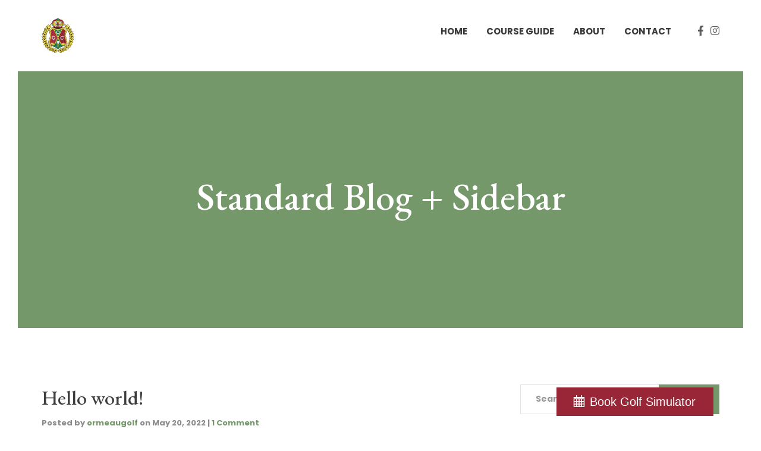

--- FILE ---
content_type: text/html; charset=UTF-8
request_url: https://ormeaugolfclub.com/blog-standard-sidebar/
body_size: 16800
content:
<!DOCTYPE html>
<!--[if lt IE 7]>      <html class="no-js lt-ie9 lt-ie8 lt-ie7" lang="en-US"> <![endif]-->
<!--[if IE 7]>         <html class="no-js lt-ie9 lt-ie8" lang="en-US"> <![endif]-->
<!--[if IE 8]>         <html class="no-js lt-ie9" lang="en-US"> <![endif]-->
<!--[if gt IE 8]><!--> <html class="no-js" lang="en-US"> <!--<![endif]-->
<head>
  <meta charset="UTF-8">
  <meta name="viewport" content="width=device-width, initial-scale=1.0">
  <link rel="alternate" type="application/rss+xml" title="Ormeau Golf Club Feed" href="https://ormeaugolfclub.com//feed/">
<title>Blog &#8211; Standard Sidebar &#8211; Ormeau Golf Club</title>
<style type="text/css" media="screen">#ui-datepicker-div.booked_custom_date_picker table.ui-datepicker-calendar tbody td a.ui-state-active,#ui-datepicker-div.booked_custom_date_picker table.ui-datepicker-calendar tbody td a.ui-state-active:hover,body #booked-profile-page input[type=submit].button-primary:hover,body .booked-list-view button.button:hover, body .booked-list-view input[type=submit].button-primary:hover,body table.booked-calendar input[type=submit].button-primary:hover,body .booked-modal input[type=submit].button-primary:hover,body table.booked-calendar th,body table.booked-calendar thead,body table.booked-calendar thead th,body table.booked-calendar .booked-appt-list .timeslot .timeslot-people button:hover,body #booked-profile-page .booked-profile-header,body #booked-profile-page .booked-tabs li.active a,body #booked-profile-page .booked-tabs li.active a:hover,body #booked-profile-page .appt-block .google-cal-button > a:hover,#ui-datepicker-div.booked_custom_date_picker .ui-datepicker-header{ background:#c4f2d4 !important; }body #booked-profile-page input[type=submit].button-primary:hover,body table.booked-calendar input[type=submit].button-primary:hover,body .booked-list-view button.button:hover, body .booked-list-view input[type=submit].button-primary:hover,body .booked-modal input[type=submit].button-primary:hover,body table.booked-calendar th,body table.booked-calendar .booked-appt-list .timeslot .timeslot-people button:hover,body #booked-profile-page .booked-profile-header,body #booked-profile-page .appt-block .google-cal-button > a:hover{ border-color:#c4f2d4 !important; }body table.booked-calendar tr.days,body table.booked-calendar tr.days th,body .booked-calendarSwitcher.calendar,body #booked-profile-page .booked-tabs,#ui-datepicker-div.booked_custom_date_picker table.ui-datepicker-calendar thead,#ui-datepicker-div.booked_custom_date_picker table.ui-datepicker-calendar thead th{ background:#039146 !important; }body table.booked-calendar tr.days th,body #booked-profile-page .booked-tabs{ border-color:#039146 !important; }#ui-datepicker-div.booked_custom_date_picker table.ui-datepicker-calendar tbody td.ui-datepicker-today a,#ui-datepicker-div.booked_custom_date_picker table.ui-datepicker-calendar tbody td.ui-datepicker-today a:hover,body #booked-profile-page input[type=submit].button-primary,body table.booked-calendar input[type=submit].button-primary,body .booked-list-view button.button, body .booked-list-view input[type=submit].button-primary,body .booked-list-view button.button, body .booked-list-view input[type=submit].button-primary,body .booked-modal input[type=submit].button-primary,body table.booked-calendar .booked-appt-list .timeslot .timeslot-people button,body #booked-profile-page .booked-profile-appt-list .appt-block.approved .status-block,body #booked-profile-page .appt-block .google-cal-button > a,body .booked-modal p.booked-title-bar,body table.booked-calendar td:hover .date span,body .booked-list-view a.booked_list_date_picker_trigger.booked-dp-active,body .booked-list-view a.booked_list_date_picker_trigger.booked-dp-active:hover,.booked-ms-modal .booked-book-appt /* Multi-Slot Booking */{ background:#56c477; }body #booked-profile-page input[type=submit].button-primary,body table.booked-calendar input[type=submit].button-primary,body .booked-list-view button.button, body .booked-list-view input[type=submit].button-primary,body .booked-list-view button.button, body .booked-list-view input[type=submit].button-primary,body .booked-modal input[type=submit].button-primary,body #booked-profile-page .appt-block .google-cal-button > a,body table.booked-calendar .booked-appt-list .timeslot .timeslot-people button,body .booked-list-view a.booked_list_date_picker_trigger.booked-dp-active,body .booked-list-view a.booked_list_date_picker_trigger.booked-dp-active:hover{ border-color:#56c477; }body .booked-modal .bm-window p i.fa,body .booked-modal .bm-window a,body .booked-appt-list .booked-public-appointment-title,body .booked-modal .bm-window p.appointment-title,.booked-ms-modal.visible:hover .booked-book-appt{ color:#56c477; }.booked-appt-list .timeslot.has-title .booked-public-appointment-title { color:inherit; }</style><meta name='robots' content='max-image-preview:large' />
<link rel='dns-prefetch' href='//fh-kit.com' />
<link rel="alternate" type="application/rss+xml" title="Ormeau Golf Club &raquo; Feed" href="https://ormeaugolfclub.com/feed/" />
<link rel="alternate" type="application/rss+xml" title="Ormeau Golf Club &raquo; Comments Feed" href="https://ormeaugolfclub.com/comments/feed/" />
<link rel="alternate" title="oEmbed (JSON)" type="application/json+oembed" href="https://ormeaugolfclub.com/wp-json/oembed/1.0/embed?url=https%3A%2F%2Formeaugolfclub.com%2Fblog-standard-sidebar%2F" />
<link rel="alternate" title="oEmbed (XML)" type="text/xml+oembed" href="https://ormeaugolfclub.com/wp-json/oembed/1.0/embed?url=https%3A%2F%2Formeaugolfclub.com%2Fblog-standard-sidebar%2F&#038;format=xml" />
<style id='wp-img-auto-sizes-contain-inline-css' type='text/css'>
img:is([sizes=auto i],[sizes^="auto," i]){contain-intrinsic-size:3000px 1500px}
/*# sourceURL=wp-img-auto-sizes-contain-inline-css */
</style>
<link rel='stylesheet' id='formidable-css' href='https://ormeaugolfclub.com/wp-content/plugins/formidable/css/formidableforms.css?ver=12191410' type='text/css' media='all' />
<link rel='stylesheet' id='themo-icons-css' href='https://ormeaugolfclub.com/wp-content/plugins/th-widget-pack/assets/icons/golf_icons.css?ver=2.1.14' type='text/css' media='all' />
<link rel='stylesheet' id='thmv-global-css' href='https://ormeaugolfclub.com/wp-content/plugins/th-widget-pack/css/global.css?ver=1653678885' type='text/css' media='all' />
<style id='wp-emoji-styles-inline-css' type='text/css'>

	img.wp-smiley, img.emoji {
		display: inline !important;
		border: none !important;
		box-shadow: none !important;
		height: 1em !important;
		width: 1em !important;
		margin: 0 0.07em !important;
		vertical-align: -0.1em !important;
		background: none !important;
		padding: 0 !important;
	}
/*# sourceURL=wp-emoji-styles-inline-css */
</style>
<style id='classic-theme-styles-inline-css' type='text/css'>
/*! This file is auto-generated */
.wp-block-button__link{color:#fff;background-color:#32373c;border-radius:9999px;box-shadow:none;text-decoration:none;padding:calc(.667em + 2px) calc(1.333em + 2px);font-size:1.125em}.wp-block-file__button{background:#32373c;color:#fff;text-decoration:none}
/*# sourceURL=/wp-includes/css/classic-themes.min.css */
</style>
<style id='global-styles-inline-css' type='text/css'>
:root{--wp--preset--aspect-ratio--square: 1;--wp--preset--aspect-ratio--4-3: 4/3;--wp--preset--aspect-ratio--3-4: 3/4;--wp--preset--aspect-ratio--3-2: 3/2;--wp--preset--aspect-ratio--2-3: 2/3;--wp--preset--aspect-ratio--16-9: 16/9;--wp--preset--aspect-ratio--9-16: 9/16;--wp--preset--color--black: #000000;--wp--preset--color--cyan-bluish-gray: #abb8c3;--wp--preset--color--white: #ffffff;--wp--preset--color--pale-pink: #f78da7;--wp--preset--color--vivid-red: #cf2e2e;--wp--preset--color--luminous-vivid-orange: #ff6900;--wp--preset--color--luminous-vivid-amber: #fcb900;--wp--preset--color--light-green-cyan: #7bdcb5;--wp--preset--color--vivid-green-cyan: #00d084;--wp--preset--color--pale-cyan-blue: #8ed1fc;--wp--preset--color--vivid-cyan-blue: #0693e3;--wp--preset--color--vivid-purple: #9b51e0;--wp--preset--gradient--vivid-cyan-blue-to-vivid-purple: linear-gradient(135deg,rgb(6,147,227) 0%,rgb(155,81,224) 100%);--wp--preset--gradient--light-green-cyan-to-vivid-green-cyan: linear-gradient(135deg,rgb(122,220,180) 0%,rgb(0,208,130) 100%);--wp--preset--gradient--luminous-vivid-amber-to-luminous-vivid-orange: linear-gradient(135deg,rgb(252,185,0) 0%,rgb(255,105,0) 100%);--wp--preset--gradient--luminous-vivid-orange-to-vivid-red: linear-gradient(135deg,rgb(255,105,0) 0%,rgb(207,46,46) 100%);--wp--preset--gradient--very-light-gray-to-cyan-bluish-gray: linear-gradient(135deg,rgb(238,238,238) 0%,rgb(169,184,195) 100%);--wp--preset--gradient--cool-to-warm-spectrum: linear-gradient(135deg,rgb(74,234,220) 0%,rgb(151,120,209) 20%,rgb(207,42,186) 40%,rgb(238,44,130) 60%,rgb(251,105,98) 80%,rgb(254,248,76) 100%);--wp--preset--gradient--blush-light-purple: linear-gradient(135deg,rgb(255,206,236) 0%,rgb(152,150,240) 100%);--wp--preset--gradient--blush-bordeaux: linear-gradient(135deg,rgb(254,205,165) 0%,rgb(254,45,45) 50%,rgb(107,0,62) 100%);--wp--preset--gradient--luminous-dusk: linear-gradient(135deg,rgb(255,203,112) 0%,rgb(199,81,192) 50%,rgb(65,88,208) 100%);--wp--preset--gradient--pale-ocean: linear-gradient(135deg,rgb(255,245,203) 0%,rgb(182,227,212) 50%,rgb(51,167,181) 100%);--wp--preset--gradient--electric-grass: linear-gradient(135deg,rgb(202,248,128) 0%,rgb(113,206,126) 100%);--wp--preset--gradient--midnight: linear-gradient(135deg,rgb(2,3,129) 0%,rgb(40,116,252) 100%);--wp--preset--font-size--small: 13px;--wp--preset--font-size--medium: 20px;--wp--preset--font-size--large: 36px;--wp--preset--font-size--x-large: 42px;--wp--preset--spacing--20: 0.44rem;--wp--preset--spacing--30: 0.67rem;--wp--preset--spacing--40: 1rem;--wp--preset--spacing--50: 1.5rem;--wp--preset--spacing--60: 2.25rem;--wp--preset--spacing--70: 3.38rem;--wp--preset--spacing--80: 5.06rem;--wp--preset--shadow--natural: 6px 6px 9px rgba(0, 0, 0, 0.2);--wp--preset--shadow--deep: 12px 12px 50px rgba(0, 0, 0, 0.4);--wp--preset--shadow--sharp: 6px 6px 0px rgba(0, 0, 0, 0.2);--wp--preset--shadow--outlined: 6px 6px 0px -3px rgb(255, 255, 255), 6px 6px rgb(0, 0, 0);--wp--preset--shadow--crisp: 6px 6px 0px rgb(0, 0, 0);}:where(.is-layout-flex){gap: 0.5em;}:where(.is-layout-grid){gap: 0.5em;}body .is-layout-flex{display: flex;}.is-layout-flex{flex-wrap: wrap;align-items: center;}.is-layout-flex > :is(*, div){margin: 0;}body .is-layout-grid{display: grid;}.is-layout-grid > :is(*, div){margin: 0;}:where(.wp-block-columns.is-layout-flex){gap: 2em;}:where(.wp-block-columns.is-layout-grid){gap: 2em;}:where(.wp-block-post-template.is-layout-flex){gap: 1.25em;}:where(.wp-block-post-template.is-layout-grid){gap: 1.25em;}.has-black-color{color: var(--wp--preset--color--black) !important;}.has-cyan-bluish-gray-color{color: var(--wp--preset--color--cyan-bluish-gray) !important;}.has-white-color{color: var(--wp--preset--color--white) !important;}.has-pale-pink-color{color: var(--wp--preset--color--pale-pink) !important;}.has-vivid-red-color{color: var(--wp--preset--color--vivid-red) !important;}.has-luminous-vivid-orange-color{color: var(--wp--preset--color--luminous-vivid-orange) !important;}.has-luminous-vivid-amber-color{color: var(--wp--preset--color--luminous-vivid-amber) !important;}.has-light-green-cyan-color{color: var(--wp--preset--color--light-green-cyan) !important;}.has-vivid-green-cyan-color{color: var(--wp--preset--color--vivid-green-cyan) !important;}.has-pale-cyan-blue-color{color: var(--wp--preset--color--pale-cyan-blue) !important;}.has-vivid-cyan-blue-color{color: var(--wp--preset--color--vivid-cyan-blue) !important;}.has-vivid-purple-color{color: var(--wp--preset--color--vivid-purple) !important;}.has-black-background-color{background-color: var(--wp--preset--color--black) !important;}.has-cyan-bluish-gray-background-color{background-color: var(--wp--preset--color--cyan-bluish-gray) !important;}.has-white-background-color{background-color: var(--wp--preset--color--white) !important;}.has-pale-pink-background-color{background-color: var(--wp--preset--color--pale-pink) !important;}.has-vivid-red-background-color{background-color: var(--wp--preset--color--vivid-red) !important;}.has-luminous-vivid-orange-background-color{background-color: var(--wp--preset--color--luminous-vivid-orange) !important;}.has-luminous-vivid-amber-background-color{background-color: var(--wp--preset--color--luminous-vivid-amber) !important;}.has-light-green-cyan-background-color{background-color: var(--wp--preset--color--light-green-cyan) !important;}.has-vivid-green-cyan-background-color{background-color: var(--wp--preset--color--vivid-green-cyan) !important;}.has-pale-cyan-blue-background-color{background-color: var(--wp--preset--color--pale-cyan-blue) !important;}.has-vivid-cyan-blue-background-color{background-color: var(--wp--preset--color--vivid-cyan-blue) !important;}.has-vivid-purple-background-color{background-color: var(--wp--preset--color--vivid-purple) !important;}.has-black-border-color{border-color: var(--wp--preset--color--black) !important;}.has-cyan-bluish-gray-border-color{border-color: var(--wp--preset--color--cyan-bluish-gray) !important;}.has-white-border-color{border-color: var(--wp--preset--color--white) !important;}.has-pale-pink-border-color{border-color: var(--wp--preset--color--pale-pink) !important;}.has-vivid-red-border-color{border-color: var(--wp--preset--color--vivid-red) !important;}.has-luminous-vivid-orange-border-color{border-color: var(--wp--preset--color--luminous-vivid-orange) !important;}.has-luminous-vivid-amber-border-color{border-color: var(--wp--preset--color--luminous-vivid-amber) !important;}.has-light-green-cyan-border-color{border-color: var(--wp--preset--color--light-green-cyan) !important;}.has-vivid-green-cyan-border-color{border-color: var(--wp--preset--color--vivid-green-cyan) !important;}.has-pale-cyan-blue-border-color{border-color: var(--wp--preset--color--pale-cyan-blue) !important;}.has-vivid-cyan-blue-border-color{border-color: var(--wp--preset--color--vivid-cyan-blue) !important;}.has-vivid-purple-border-color{border-color: var(--wp--preset--color--vivid-purple) !important;}.has-vivid-cyan-blue-to-vivid-purple-gradient-background{background: var(--wp--preset--gradient--vivid-cyan-blue-to-vivid-purple) !important;}.has-light-green-cyan-to-vivid-green-cyan-gradient-background{background: var(--wp--preset--gradient--light-green-cyan-to-vivid-green-cyan) !important;}.has-luminous-vivid-amber-to-luminous-vivid-orange-gradient-background{background: var(--wp--preset--gradient--luminous-vivid-amber-to-luminous-vivid-orange) !important;}.has-luminous-vivid-orange-to-vivid-red-gradient-background{background: var(--wp--preset--gradient--luminous-vivid-orange-to-vivid-red) !important;}.has-very-light-gray-to-cyan-bluish-gray-gradient-background{background: var(--wp--preset--gradient--very-light-gray-to-cyan-bluish-gray) !important;}.has-cool-to-warm-spectrum-gradient-background{background: var(--wp--preset--gradient--cool-to-warm-spectrum) !important;}.has-blush-light-purple-gradient-background{background: var(--wp--preset--gradient--blush-light-purple) !important;}.has-blush-bordeaux-gradient-background{background: var(--wp--preset--gradient--blush-bordeaux) !important;}.has-luminous-dusk-gradient-background{background: var(--wp--preset--gradient--luminous-dusk) !important;}.has-pale-ocean-gradient-background{background: var(--wp--preset--gradient--pale-ocean) !important;}.has-electric-grass-gradient-background{background: var(--wp--preset--gradient--electric-grass) !important;}.has-midnight-gradient-background{background: var(--wp--preset--gradient--midnight) !important;}.has-small-font-size{font-size: var(--wp--preset--font-size--small) !important;}.has-medium-font-size{font-size: var(--wp--preset--font-size--medium) !important;}.has-large-font-size{font-size: var(--wp--preset--font-size--large) !important;}.has-x-large-font-size{font-size: var(--wp--preset--font-size--x-large) !important;}
:where(.wp-block-post-template.is-layout-flex){gap: 1.25em;}:where(.wp-block-post-template.is-layout-grid){gap: 1.25em;}
:where(.wp-block-term-template.is-layout-flex){gap: 1.25em;}:where(.wp-block-term-template.is-layout-grid){gap: 1.25em;}
:where(.wp-block-columns.is-layout-flex){gap: 2em;}:where(.wp-block-columns.is-layout-grid){gap: 2em;}
:root :where(.wp-block-pullquote){font-size: 1.5em;line-height: 1.6;}
/*# sourceURL=global-styles-inline-css */
</style>
<link rel='stylesheet' id='booked-icons-css' href='https://ormeaugolfclub.com/wp-content/plugins/booked/assets/css/icons.css?ver=2.3.5' type='text/css' media='all' />
<link rel='stylesheet' id='booked-tooltipster-css' href='https://ormeaugolfclub.com/wp-content/plugins/booked/assets/js/tooltipster/css/tooltipster.css?ver=3.3.0' type='text/css' media='all' />
<link rel='stylesheet' id='booked-tooltipster-theme-css' href='https://ormeaugolfclub.com/wp-content/plugins/booked/assets/js/tooltipster/css/themes/tooltipster-light.css?ver=3.3.0' type='text/css' media='all' />
<link rel='stylesheet' id='booked-animations-css' href='https://ormeaugolfclub.com/wp-content/plugins/booked/assets/css/animations.css?ver=2.3.5' type='text/css' media='all' />
<link rel='stylesheet' id='booked-css-css' href='https://ormeaugolfclub.com/wp-content/plugins/booked/dist/booked.css?ver=2.3.5' type='text/css' media='all' />
<link rel='stylesheet' id='contact-form-7-css' href='https://ormeaugolfclub.com/wp-content/plugins/contact-form-7/includes/css/styles.css?ver=6.1.4' type='text/css' media='all' />
<link rel='stylesheet' id='thhf-style-css' href='https://ormeaugolfclub.com/wp-content/plugins/th-widget-pack/header-footer/assets/css/header-footer-elementor.css?ver=2.1.14' type='text/css' media='all' />
<link rel='stylesheet' id='elementor-icons-css' href='https://ormeaugolfclub.com/wp-content/plugins/elementor/assets/lib/eicons/css/elementor-icons.min.css?ver=5.44.0' type='text/css' media='all' />
<link rel='stylesheet' id='elementor-frontend-css' href='https://ormeaugolfclub.com/wp-content/plugins/elementor/assets/css/frontend.min.css?ver=3.33.6' type='text/css' media='all' />
<link rel='stylesheet' id='elementor-post-6-css' href='https://ormeaugolfclub.com/wp-content/uploads/elementor/css/post-6.css?ver=1767633478' type='text/css' media='all' />
<link rel='stylesheet' id='font-awesome-5-all-css' href='https://ormeaugolfclub.com/wp-content/plugins/elementor/assets/lib/font-awesome/css/all.min.css?ver=3.33.6' type='text/css' media='all' />
<link rel='stylesheet' id='font-awesome-4-shim-css' href='https://ormeaugolfclub.com/wp-content/plugins/elementor/assets/lib/font-awesome/css/v4-shims.min.css?ver=3.33.6' type='text/css' media='all' />
<link rel='stylesheet' id='e-animation-fadeInUp-css' href='https://ormeaugolfclub.com/wp-content/plugins/elementor/assets/lib/animations/styles/fadeInUp.min.css?ver=3.33.6' type='text/css' media='all' />
<link rel='stylesheet' id='e-animation-fadeIn-css' href='https://ormeaugolfclub.com/wp-content/plugins/elementor/assets/lib/animations/styles/fadeIn.min.css?ver=3.33.6' type='text/css' media='all' />
<link rel='stylesheet' id='widget-spacer-css' href='https://ormeaugolfclub.com/wp-content/plugins/elementor/assets/css/widget-spacer.min.css?ver=3.33.6' type='text/css' media='all' />
<link rel='stylesheet' id='elementor-post-60-css' href='https://ormeaugolfclub.com/wp-content/uploads/elementor/css/post-60.css?ver=1767689517' type='text/css' media='all' />
<link rel='stylesheet' id='fh-buttons-css' href='https://fh-kit.com/buttons/v2/?color=982637' type='text/css' media='all' />
<link rel='stylesheet' id='font-awesome-css' href='https://ormeaugolfclub.com/wp-content/plugins/elementor/assets/lib/font-awesome/css/font-awesome.min.css?ver=4.7.0' type='text/css' media='all' />
<link rel='stylesheet' id='roots-app-css' href='https://ormeaugolfclub.com/wp-content/themes/uplands/assets/css/app.css?ver=1' type='text/css' media='all' />
<link rel='stylesheet' id='roots-child-css' href='https://ormeaugolfclub.com/wp-content/themes/uplands-child/style.css?ver=6.9' type='text/css' media='all' />
<link rel='stylesheet' id='elementor-gf-roboto-css' href='https://fonts.googleapis.com/css?family=Roboto:100,100italic,200,200italic,300,300italic,400,400italic,500,500italic,600,600italic,700,700italic,800,800italic,900,900italic&#038;display=auto' type='text/css' media='all' />
<link rel='stylesheet' id='elementor-gf-robotoslab-css' href='https://fonts.googleapis.com/css?family=Roboto+Slab:100,100italic,200,200italic,300,300italic,400,400italic,500,500italic,600,600italic,700,700italic,800,800italic,900,900italic&#038;display=auto' type='text/css' media='all' />
<script type="text/javascript" src="https://ormeaugolfclub.com/wp-includes/js/jquery/jquery.min.js?ver=3.7.1" id="jquery-core-js"></script>
<script type="text/javascript" src="https://ormeaugolfclub.com/wp-includes/js/jquery/jquery-migrate.min.js?ver=3.4.1" id="jquery-migrate-js"></script>
<script type="text/javascript" src="https://ormeaugolfclub.com/wp-content/plugins/elementor/assets/lib/font-awesome/js/v4-shims.min.js?ver=3.33.6" id="font-awesome-4-shim-js"></script>
<link rel="https://api.w.org/" href="https://ormeaugolfclub.com/wp-json/" /><link rel="alternate" title="JSON" type="application/json" href="https://ormeaugolfclub.com/wp-json/wp/v2/pages/60" /><link rel="EditURI" type="application/rsd+xml" title="RSD" href="https://ormeaugolfclub.com/xmlrpc.php?rsd" />
<meta name="generator" content="WordPress 6.9" />
<link rel="canonical" href="https://ormeaugolfclub.com/blog-standard-sidebar/" />
<link rel='shortlink' href='https://ormeaugolfclub.com/?p=60' />
<!--[if lt IE 9]>
<script src="https://ormeaugolfclub.com/wp-content/themes/uplands/assets/js/vendor/html5shiv.min.js"></script>
<script src="https://ormeaugolfclub.com/wp-content/themes/uplands/assets/js/vendor/respond.min.js"></script>
<![endif]-->
<meta name="generator" content="Elementor 3.33.6; features: additional_custom_breakpoints; settings: css_print_method-external, google_font-enabled, font_display-auto">
			<style>
				.e-con.e-parent:nth-of-type(n+4):not(.e-lazyloaded):not(.e-no-lazyload),
				.e-con.e-parent:nth-of-type(n+4):not(.e-lazyloaded):not(.e-no-lazyload) * {
					background-image: none !important;
				}
				@media screen and (max-height: 1024px) {
					.e-con.e-parent:nth-of-type(n+3):not(.e-lazyloaded):not(.e-no-lazyload),
					.e-con.e-parent:nth-of-type(n+3):not(.e-lazyloaded):not(.e-no-lazyload) * {
						background-image: none !important;
					}
				}
				@media screen and (max-height: 640px) {
					.e-con.e-parent:nth-of-type(n+2):not(.e-lazyloaded):not(.e-no-lazyload),
					.e-con.e-parent:nth-of-type(n+2):not(.e-lazyloaded):not(.e-no-lazyload) * {
						background-image: none !important;
					}
				}
			</style>
			<link rel="icon" href="https://ormeaugolfclub.com/wp-content/uploads/2022/12/cropped-ormealogobadge-32x32.webp" sizes="32x32" />
<link rel="icon" href="https://ormeaugolfclub.com/wp-content/uploads/2022/12/cropped-ormealogobadge-192x192.webp" sizes="192x192" />
<link rel="apple-touch-icon" href="https://ormeaugolfclub.com/wp-content/uploads/2022/12/cropped-ormealogobadge-180x180.webp" />
<meta name="msapplication-TileImage" content="https://ormeaugolfclub.com/wp-content/uploads/2022/12/cropped-ormealogobadge-270x270.webp" />
		<style type="text/css" id="wp-custom-css">
			.th-info-card-wrap .elementor-icon-box-wrapper {
	background: url(https://ormeaugolfclub.com/wp-content/uploads/2022/11/fairytree.png) no-repeat;
	background-size: 80%;
	background-position: top center;
}

.th-info-card-wrap .elementor-icon-box-title {
	visibility: hidden;
}

.th-info-card-wrap .elementor-icon-box-description {
	margin-top: 2em;
}		</style>
		<style id="kirki-inline-styles">#logo img{max-height:60px;width:auto;}.navbar .navbar-nav{margin-top:28px;}.navbar .navbar-toggle{top:28px;}.themo_cart_icon{margin-top:calc(28px + 8px);}.btn-cta-primary,.navbar .navbar-nav>li>a:hover:after,.navbar .navbar-nav>li.active>a:after,.navbar .navbar-nav>li.active>a:hover:after,.navbar .navbar-nav>li.active>a:focus:after,form input[type=submit],html .woocommerce a.button.alt,html .woocommerce-page a.button.alt,html .woocommerce a.button,html .woocommerce-page a.button,.woocommerce #respond input#submit.alt:hover,.woocommerce a.button.alt:hover,.woocommerce #respond input#submit.alt, .woocommerce button.button.alt, .woocommerce input.button.alt, .woocommerce button.button.alt:hover,.woocommerce input.button.alt:hover,.woocommerce #respond input#submit.disabled,.woocommerce #respond input#submit:disabled,.woocommerce #respond input#submit:disabled[disabled],.woocommerce a.button.disabled,.woocommerce a.button:disabled,.woocommerce a.button:disabled[disabled],.woocommerce button.button.disabled,.woocommerce button.button:disabled,.woocommerce button.button:disabled[disabled],.woocommerce input.button.disabled,.woocommerce input.button:disabled,.woocommerce input.button:disabled[disabled],.woocommerce #respond input#submit.disabled:hover,.woocommerce #respond input#submit:disabled:hover,.woocommerce #respond input#submit:disabled[disabled]:hover,.woocommerce a.button.disabled:hover,.woocommerce a.button:disabled:hover,.woocommerce a.button:disabled[disabled]:hover,.woocommerce button.button.disabled:hover,.woocommerce button.button:disabled:hover,.woocommerce button.button:disabled[disabled]:hover,.woocommerce input.button.disabled:hover,.woocommerce input.button:disabled:hover,.woocommerce input.button:disabled[disabled]:hover,.woocommerce #respond input#submit.alt.disabled,.woocommerce #respond input#submit.alt.disabled:hover,.woocommerce #respond input#submit.alt:disabled,.woocommerce #respond input#submit.alt:disabled:hover,.woocommerce #respond input#submit.alt:disabled[disabled],.woocommerce #respond input#submit.alt:disabled[disabled]:hover,.woocommerce a.button.alt.disabled,.woocommerce a.button.alt.disabled:hover,.woocommerce a.button.alt:disabled,.woocommerce a.button.alt:disabled:hover,.woocommerce a.button.alt:disabled[disabled],.woocommerce a.button.alt:disabled[disabled]:hover,.woocommerce button.button.alt.disabled,.woocommerce button.button.alt.disabled:hover,.woocommerce button.button.alt:disabled,.woocommerce button.button.alt:disabled:hover,.woocommerce button.button.alt:disabled[disabled],.woocommerce button.button.alt:disabled[disabled]:hover,.woocommerce input.button.alt.disabled,.woocommerce input.button.alt.disabled:hover,.woocommerce input.button.alt:disabled,.woocommerce input.button.alt:disabled:hover,.woocommerce input.button.alt:disabled[disabled],.woocommerce input.button.alt:disabled[disabled]:hover,p.demo_store,.woocommerce.widget_price_filter .ui-slider .ui-slider-handle,.th-conversion form input[type=submit],.th-conversion .with_frm_style input[type=submit],.th-pricing-column.th-highlight,.search-submit,.search-submit:hover,.widget .tagcloud a:hover,.footer .tagcloud a:hover,.btn-standard-primary-form form .frm_submit input[type=submit],.btn-standard-primary-form form .frm_submit input[type=submit]:hover,.btn-ghost-primary-form form .frm_submit input[type=submit]:hover,.btn-cta-primary-form form .frm_submit input[type=submit],.btn-cta-primary-form form .frm_submit input[type=submit]:hover,.th-widget-area form input[type=submit],.th-widget-area .with_frm_style .frm_submit input[type=submit],.elementor-widget-themo-header.elementor-view-stacked .th-header-wrap .elementor-icon,.elementor-widget-themo-service-block.elementor-view-stacked .th-service-block-w .elementor-icon{background-color:#74986a;}a,.accent,.navbar .navbar-nav .dropdown-menu li.active a,.navbar .navbar-nav .dropdown-menu li a:hover,.navbar .navbar-nav .dropdown-menu li.active a:hover,.page-title h1,.inner-container>h1.entry-title,.woocommerce ul.products li.product .price,.woocommerce ul.products li.product .price del,.woocommerce .single-product .product .price,.woocommerce.single-product .product .price,.woocommerce .single-product .product .price ins,.woocommerce.single-product .product .price ins,.a2c-ghost.woocommerce a.button,.th-cta .th-cta-text span,.elementor-widget-themo-info-card .th-info-card-wrap .elementor-icon-box-title,.th-pricing-cost,#main-flex-slider .slides h1,.th-team-member-social a i:hover,.elementor-widget-toggle .elementor-toggle .elementor-toggle-title,.elementor-widget-toggle .elementor-toggle .elementor-toggle-title.active,.elementor-widget-toggle .elementor-toggle .elementor-toggle-icon,.elementor-widget-themo-header .th-header-wrap .elementor-icon,.elementor-widget-themo-header.elementor-view-default .th-header-wrap .elementor-icon,.elementor-widget-themo-service-block .th-service-block-w .elementor-icon,.elementor-widget-themo-service-block.elementor-view-default .th-service-block-w .elementor-icon,.elementor-widget-themo-header.elementor-view-framed .th-header-wrap .elementor-icon,.elementor-widget-themo-service-block.elementor-view-framed .th-service-block-w .elementor-icon{color:#74986a;}.btn-standard-primary,.btn-ghost-primary:hover,.pager li>a:hover,.pager li>span:hover,.a2c-ghost.woocommerce a.button:hover{background-color:#74986a;}.btn-standard-primary,.btn-ghost-primary:hover,.pager li>a:hover,.pager li>span:hover,.a2c-ghost.woocommerce a.button:hover,.btn-standard-primary-form form .frm_submit input[type=submit],.btn-standard-primary-form form .frm_submit input[type=submit]:hover,.btn-ghost-primary-form form .frm_submit input[type=submit]:hover,.btn-ghost-primary-form form .frm_submit input[type=submit]{border-color:#74986a;}.btn-ghost-primary,.th-portfolio-filters a.current,.a2c-ghost.woocommerce a.button,.btn-ghost-primary-form form .frm_submit input[type=submit]{color:#74986a;}.btn-ghost-primary,.th-portfolio-filters a.current,.a2c-ghost.woocommerce a.button,.elementor-widget-themo-header.elementor-view-framed .th-header-wrap .elementor-icon,.elementor-widget-themo-service-block.elementor-view-framed .th-service-block-w .elementor-icon{border-color:#74986a;}form select:focus,form textarea:focus,form input:focus,.th-widget-area .widget select:focus,.search-form input:focus{border-color:#74986a!important;}.btn-cta-accent,.a2c-cta.woocommerce a.button,.a2c-cta.woocommerce a.button:hover,.btn-standard-accent-form form .frm_submit input[type=submit],.btn-standard-accent-form form .frm_submit input[type=submit]:hover,.btn-ghost-accent-form form .frm_submit input[type=submit]:hover,.btn-cta-accent-form form .frm_submit input[type=submit],.btn-cta-accent-form form .frm_submit input[type=submit]:hover{background-color:#9d9684;}body #booked-profile-page input[type=submit].button-primary,body table.booked-calendar input[type=submit].button-primary,body .booked-modal input[type=submit].button-primary,body table.booked-calendar .booked-appt-list .timeslot .timeslot-people button,body #booked-profile-page .booked-profile-appt-list .appt-block.approved .status-block{background:#9d9684!important;}body #booked-profile-page input[type=submit].button-primary,body table.booked-calendar input[type=submit].button-primary,body .booked-modal input[type=submit].button-primary,body table.booked-calendar .booked-appt-list .timeslot .timeslot-people button,.btn-standard-accent-form form .frm_submit input[type=submit],.btn-standard-accent-form form .frm_submit input[type=submit]:hover,.btn-ghost-accent-form form .frm_submit input[type=submit]:hover,.btn-ghost-accent-form form .frm_submit input[type=submit]{border-color:#9d9684!important;}.btn-standard-accent,.btn-ghost-accent:hover{background-color:#9d9684;border-color:#9d9684;}.btn-ghost-accent,.btn-ghost-accent-form form .frm_submit input[type=submit]{color:#9d9684;}.btn-ghost-accent{border-color:#9d9684;}.h1,.h2,.h3,.h4,.h5,.h6,h1,h2,h3,h4,h5,h6{font-family:EB Garamond;font-weight:500;}body,p,li{font-family:Poppins;font-size:16px;font-weight:400;line-height:1.65;color:#686868;}.navbar .navbar-nav > li > a, .navbar .navbar-nav > li > a:hover, .navbar .navbar-nav > li.active > a, .navbar .navbar-nav > li.active > a:hover, .navbar .navbar-nav > li.active > a:focus, .navbar .navbar-nav > li.th-accent{font-family:Poppins;font-size:15px;font-weight:500;text-transform:uppercase;color:#3a3a3a;}.simple-conversion form input[type=submit],.simple-conversion .with_frm_style input[type=submit],.search-form input{-webkit-border-radius: 0!important;-moz-border-radius: 0!important;border-radius: 0!important;}.nav-tabs > li > a, .frm_forms form input[type=text], .frm_forms form input[type=email], .frm_forms form input[type=url], .frm_forms form input[type=password], .frm_forms form input[type=number], .frm_forms form input[type=tel], .frm_style_formidable-style.with_frm_style input[type=text], .frm_style_formidable-style.with_frm_style input[type=password], .frm_style_formidable-style.with_frm_style input[type=email], .frm_style_formidable-style.with_frm_style input[type=number], .frm_style_formidable-style.with_frm_style input[type=url], .frm_style_formidable-style.with_frm_style input[type=tel], .frm_style_formidable-style.with_frm_style input[type=file], .frm_style_formidable-style.with_frm_style input[type=search], .woocommerce form input[type=text], .woocommerce form input[type=password], .woocommerce form input[type=email], .woocommerce form input[type=number], .woocommerce form input[type=url], .woocommerce form input[type=tel], .woocommerce form input[type=file], .woocommerce form input[type=search], .select2-container--default .select2-selection--single, .woocommerce form textarea, .woocommerce .woocommerce-info, .woocommerce form.checkout_coupon, .woocommerce form.login, .woocommerce form.register{-webkit-border-radius: 0;-moz-border-radius: 0;border-radius: 0;}.btn, .btn-cta, .btn-sm,.btn-group-sm > .btn, .btn-group-xs > .btn, .pager li > a,.pager li > span, .form-control, #respond input[type=submit], body .booked-modal button, .woocommerce #respond input#submit, .woocommerce a.button, .woocommerce button.button, .woocommerce input.button, .woocommerce div.product form.cart .button, .search-form input, .search-submit, .th-accent, .headhesive--clone.banner[data-transparent-header='true'] .th-accent, .elementor-widget-themo-info-card .th-info-card-wrap, .th-pkg-img img, .th-pkg-content, .th-pkg-info, .map-info, .mas-blog-post .post-inner, .mas-blog-post img, .flex-direction-nav a, .widget .tagcloud a, .woocommerce form select, .woocommerce-cart select, .woocommerce nav.woocommerce-pagination ul li{-webkit-border-radius: 0;-moz-border-radius: 0;border-radius: 0;}form input[type=submit],.with_frm_style .frm_submit input[type=submit],.with_frm_style .frm_submit input[type=button],.frm_form_submit_style, .with_frm_style.frm_login_form input[type=submit], .widget input[type=submit],.widget .frm_style_formidable-style.with_frm_style input[type=submit], .th-port-btn, body #booked-profile-page input[type=submit], body #booked-profile-page button, body table.booked-calendar input[type=submit], body table.booked-calendar button, body .booked-modal input[type=submit], body .booked-modal button,.th-widget-area form input[type=submit],.th-widget-area .with_frm_style .frm_submit input[type=submit],.th-widget-area .widget .frm_style_formidable-style.with_frm_style input[type=submit]{-webkit-border-radius: 0;-moz-border-radius: 0;border-radius: 0;}body{background-color:#FFF;}.th-upper-footer h1.widget-title, .th-upper-footer h2.widget-title, .th-upper-footer h3.widget-title, .th-upper-footer h4.widget-title, .th-upper-footer h5.widget-title, .th-upper-footer h6.widget-title, .th-upper-footer a:hover{color:#515151;}.footer input[type=text], .footer input[type=email], .footer input[type=url], .footer input[type=password], .footer input[type=number], .footer input[type=tel], .footer textarea, .footer select{border-color:#d2d2d2!important;}.footer .meta-border, .footer ul li, .footer .widget ul li, .footer .widget-title, .footer .widget.widget_categories li a, .footer .widget.widget_pages li a, .footer .widget.widget_nav_menu li a{border-bottom-color:#d2d2d2;}.footer .widget-title:after{background-color:#d2d2d2;}.th-upper-footer p, .th-upper-footer a, .th-upper-footer ul li, .th-upper-footer ol li, .th-upper-footer .soc-widget i{color:#515151;}.th-upper-footer{background:#ffffff;}.th-lower-footer .th-separator{border-top:1px solid #dcdcdc;border-top-color:#dedede;}.th-lower-footer .th-widget-area{padding-top:50px;}.th-lower-footer{padding-top:0px!important;background:#ffffff;}.th-lower-footer h1.widget-title, .th-lower-footer h2.widget-title, .th-lower-footer h3.widget-title, .th-lower-footer h4.widget-title, .th-lower-footer h5.widget-title, .th-lower-footer h6.widget-title, .th-lower-footer a:hover{color:#515151;}.th-lower-footer p, .th-lower-footer a, .th-lower-footer ul li, .th-lower-footer ol li, .th-lower-footer .soc-widget i{color:#515151;}/* cyrillic-ext */
@font-face {
  font-family: 'EB Garamond';
  font-style: normal;
  font-weight: 500;
  font-display: swap;
  src: url(https://ormeaugolfclub.com/wp-content/fonts/eb-garamond/font) format('woff');
  unicode-range: U+0460-052F, U+1C80-1C8A, U+20B4, U+2DE0-2DFF, U+A640-A69F, U+FE2E-FE2F;
}
/* cyrillic */
@font-face {
  font-family: 'EB Garamond';
  font-style: normal;
  font-weight: 500;
  font-display: swap;
  src: url(https://ormeaugolfclub.com/wp-content/fonts/eb-garamond/font) format('woff');
  unicode-range: U+0301, U+0400-045F, U+0490-0491, U+04B0-04B1, U+2116;
}
/* greek-ext */
@font-face {
  font-family: 'EB Garamond';
  font-style: normal;
  font-weight: 500;
  font-display: swap;
  src: url(https://ormeaugolfclub.com/wp-content/fonts/eb-garamond/font) format('woff');
  unicode-range: U+1F00-1FFF;
}
/* greek */
@font-face {
  font-family: 'EB Garamond';
  font-style: normal;
  font-weight: 500;
  font-display: swap;
  src: url(https://ormeaugolfclub.com/wp-content/fonts/eb-garamond/font) format('woff');
  unicode-range: U+0370-0377, U+037A-037F, U+0384-038A, U+038C, U+038E-03A1, U+03A3-03FF;
}
/* vietnamese */
@font-face {
  font-family: 'EB Garamond';
  font-style: normal;
  font-weight: 500;
  font-display: swap;
  src: url(https://ormeaugolfclub.com/wp-content/fonts/eb-garamond/font) format('woff');
  unicode-range: U+0102-0103, U+0110-0111, U+0128-0129, U+0168-0169, U+01A0-01A1, U+01AF-01B0, U+0300-0301, U+0303-0304, U+0308-0309, U+0323, U+0329, U+1EA0-1EF9, U+20AB;
}
/* latin-ext */
@font-face {
  font-family: 'EB Garamond';
  font-style: normal;
  font-weight: 500;
  font-display: swap;
  src: url(https://ormeaugolfclub.com/wp-content/fonts/eb-garamond/font) format('woff');
  unicode-range: U+0100-02BA, U+02BD-02C5, U+02C7-02CC, U+02CE-02D7, U+02DD-02FF, U+0304, U+0308, U+0329, U+1D00-1DBF, U+1E00-1E9F, U+1EF2-1EFF, U+2020, U+20A0-20AB, U+20AD-20C0, U+2113, U+2C60-2C7F, U+A720-A7FF;
}
/* latin */
@font-face {
  font-family: 'EB Garamond';
  font-style: normal;
  font-weight: 500;
  font-display: swap;
  src: url(https://ormeaugolfclub.com/wp-content/fonts/eb-garamond/font) format('woff');
  unicode-range: U+0000-00FF, U+0131, U+0152-0153, U+02BB-02BC, U+02C6, U+02DA, U+02DC, U+0304, U+0308, U+0329, U+2000-206F, U+20AC, U+2122, U+2191, U+2193, U+2212, U+2215, U+FEFF, U+FFFD;
}/* devanagari */
@font-face {
  font-family: 'Poppins';
  font-style: normal;
  font-weight: 400;
  font-display: swap;
  src: url(https://ormeaugolfclub.com/wp-content/fonts/poppins/font) format('woff');
  unicode-range: U+0900-097F, U+1CD0-1CF9, U+200C-200D, U+20A8, U+20B9, U+20F0, U+25CC, U+A830-A839, U+A8E0-A8FF, U+11B00-11B09;
}
/* latin-ext */
@font-face {
  font-family: 'Poppins';
  font-style: normal;
  font-weight: 400;
  font-display: swap;
  src: url(https://ormeaugolfclub.com/wp-content/fonts/poppins/font) format('woff');
  unicode-range: U+0100-02BA, U+02BD-02C5, U+02C7-02CC, U+02CE-02D7, U+02DD-02FF, U+0304, U+0308, U+0329, U+1D00-1DBF, U+1E00-1E9F, U+1EF2-1EFF, U+2020, U+20A0-20AB, U+20AD-20C0, U+2113, U+2C60-2C7F, U+A720-A7FF;
}
/* latin */
@font-face {
  font-family: 'Poppins';
  font-style: normal;
  font-weight: 400;
  font-display: swap;
  src: url(https://ormeaugolfclub.com/wp-content/fonts/poppins/font) format('woff');
  unicode-range: U+0000-00FF, U+0131, U+0152-0153, U+02BB-02BC, U+02C6, U+02DA, U+02DC, U+0304, U+0308, U+0329, U+2000-206F, U+20AC, U+2122, U+2191, U+2193, U+2212, U+2215, U+FEFF, U+FFFD;
}
/* devanagari */
@font-face {
  font-family: 'Poppins';
  font-style: normal;
  font-weight: 500;
  font-display: swap;
  src: url(https://ormeaugolfclub.com/wp-content/fonts/poppins/font) format('woff');
  unicode-range: U+0900-097F, U+1CD0-1CF9, U+200C-200D, U+20A8, U+20B9, U+20F0, U+25CC, U+A830-A839, U+A8E0-A8FF, U+11B00-11B09;
}
/* latin-ext */
@font-face {
  font-family: 'Poppins';
  font-style: normal;
  font-weight: 500;
  font-display: swap;
  src: url(https://ormeaugolfclub.com/wp-content/fonts/poppins/font) format('woff');
  unicode-range: U+0100-02BA, U+02BD-02C5, U+02C7-02CC, U+02CE-02D7, U+02DD-02FF, U+0304, U+0308, U+0329, U+1D00-1DBF, U+1E00-1E9F, U+1EF2-1EFF, U+2020, U+20A0-20AB, U+20AD-20C0, U+2113, U+2C60-2C7F, U+A720-A7FF;
}
/* latin */
@font-face {
  font-family: 'Poppins';
  font-style: normal;
  font-weight: 500;
  font-display: swap;
  src: url(https://ormeaugolfclub.com/wp-content/fonts/poppins/font) format('woff');
  unicode-range: U+0000-00FF, U+0131, U+0152-0153, U+02BB-02BC, U+02C6, U+02DA, U+02DC, U+0304, U+0308, U+0329, U+2000-206F, U+20AC, U+2122, U+2191, U+2193, U+2212, U+2215, U+FEFF, U+FFFD;
}
/* devanagari */
@font-face {
  font-family: 'Poppins';
  font-style: normal;
  font-weight: 600;
  font-display: swap;
  src: url(https://ormeaugolfclub.com/wp-content/fonts/poppins/font) format('woff');
  unicode-range: U+0900-097F, U+1CD0-1CF9, U+200C-200D, U+20A8, U+20B9, U+20F0, U+25CC, U+A830-A839, U+A8E0-A8FF, U+11B00-11B09;
}
/* latin-ext */
@font-face {
  font-family: 'Poppins';
  font-style: normal;
  font-weight: 600;
  font-display: swap;
  src: url(https://ormeaugolfclub.com/wp-content/fonts/poppins/font) format('woff');
  unicode-range: U+0100-02BA, U+02BD-02C5, U+02C7-02CC, U+02CE-02D7, U+02DD-02FF, U+0304, U+0308, U+0329, U+1D00-1DBF, U+1E00-1E9F, U+1EF2-1EFF, U+2020, U+20A0-20AB, U+20AD-20C0, U+2113, U+2C60-2C7F, U+A720-A7FF;
}
/* latin */
@font-face {
  font-family: 'Poppins';
  font-style: normal;
  font-weight: 600;
  font-display: swap;
  src: url(https://ormeaugolfclub.com/wp-content/fonts/poppins/font) format('woff');
  unicode-range: U+0000-00FF, U+0131, U+0152-0153, U+02BB-02BC, U+02C6, U+02DA, U+02DC, U+0304, U+0308, U+0329, U+2000-206F, U+20AC, U+2122, U+2191, U+2193, U+2212, U+2215, U+FEFF, U+FFFD;
}
/* devanagari */
@font-face {
  font-family: 'Poppins';
  font-style: normal;
  font-weight: 700;
  font-display: swap;
  src: url(https://ormeaugolfclub.com/wp-content/fonts/poppins/font) format('woff');
  unicode-range: U+0900-097F, U+1CD0-1CF9, U+200C-200D, U+20A8, U+20B9, U+20F0, U+25CC, U+A830-A839, U+A8E0-A8FF, U+11B00-11B09;
}
/* latin-ext */
@font-face {
  font-family: 'Poppins';
  font-style: normal;
  font-weight: 700;
  font-display: swap;
  src: url(https://ormeaugolfclub.com/wp-content/fonts/poppins/font) format('woff');
  unicode-range: U+0100-02BA, U+02BD-02C5, U+02C7-02CC, U+02CE-02D7, U+02DD-02FF, U+0304, U+0308, U+0329, U+1D00-1DBF, U+1E00-1E9F, U+1EF2-1EFF, U+2020, U+20A0-20AB, U+20AD-20C0, U+2113, U+2C60-2C7F, U+A720-A7FF;
}
/* latin */
@font-face {
  font-family: 'Poppins';
  font-style: normal;
  font-weight: 700;
  font-display: swap;
  src: url(https://ormeaugolfclub.com/wp-content/fonts/poppins/font) format('woff');
  unicode-range: U+0000-00FF, U+0131, U+0152-0153, U+02BB-02BC, U+02C6, U+02DA, U+02DC, U+0304, U+0308, U+0329, U+2000-206F, U+20AC, U+2122, U+2191, U+2193, U+2212, U+2215, U+FEFF, U+FFFD;
}/* cyrillic-ext */
@font-face {
  font-family: 'EB Garamond';
  font-style: normal;
  font-weight: 500;
  font-display: swap;
  src: url(https://ormeaugolfclub.com/wp-content/fonts/eb-garamond/font) format('woff');
  unicode-range: U+0460-052F, U+1C80-1C8A, U+20B4, U+2DE0-2DFF, U+A640-A69F, U+FE2E-FE2F;
}
/* cyrillic */
@font-face {
  font-family: 'EB Garamond';
  font-style: normal;
  font-weight: 500;
  font-display: swap;
  src: url(https://ormeaugolfclub.com/wp-content/fonts/eb-garamond/font) format('woff');
  unicode-range: U+0301, U+0400-045F, U+0490-0491, U+04B0-04B1, U+2116;
}
/* greek-ext */
@font-face {
  font-family: 'EB Garamond';
  font-style: normal;
  font-weight: 500;
  font-display: swap;
  src: url(https://ormeaugolfclub.com/wp-content/fonts/eb-garamond/font) format('woff');
  unicode-range: U+1F00-1FFF;
}
/* greek */
@font-face {
  font-family: 'EB Garamond';
  font-style: normal;
  font-weight: 500;
  font-display: swap;
  src: url(https://ormeaugolfclub.com/wp-content/fonts/eb-garamond/font) format('woff');
  unicode-range: U+0370-0377, U+037A-037F, U+0384-038A, U+038C, U+038E-03A1, U+03A3-03FF;
}
/* vietnamese */
@font-face {
  font-family: 'EB Garamond';
  font-style: normal;
  font-weight: 500;
  font-display: swap;
  src: url(https://ormeaugolfclub.com/wp-content/fonts/eb-garamond/font) format('woff');
  unicode-range: U+0102-0103, U+0110-0111, U+0128-0129, U+0168-0169, U+01A0-01A1, U+01AF-01B0, U+0300-0301, U+0303-0304, U+0308-0309, U+0323, U+0329, U+1EA0-1EF9, U+20AB;
}
/* latin-ext */
@font-face {
  font-family: 'EB Garamond';
  font-style: normal;
  font-weight: 500;
  font-display: swap;
  src: url(https://ormeaugolfclub.com/wp-content/fonts/eb-garamond/font) format('woff');
  unicode-range: U+0100-02BA, U+02BD-02C5, U+02C7-02CC, U+02CE-02D7, U+02DD-02FF, U+0304, U+0308, U+0329, U+1D00-1DBF, U+1E00-1E9F, U+1EF2-1EFF, U+2020, U+20A0-20AB, U+20AD-20C0, U+2113, U+2C60-2C7F, U+A720-A7FF;
}
/* latin */
@font-face {
  font-family: 'EB Garamond';
  font-style: normal;
  font-weight: 500;
  font-display: swap;
  src: url(https://ormeaugolfclub.com/wp-content/fonts/eb-garamond/font) format('woff');
  unicode-range: U+0000-00FF, U+0131, U+0152-0153, U+02BB-02BC, U+02C6, U+02DA, U+02DC, U+0304, U+0308, U+0329, U+2000-206F, U+20AC, U+2122, U+2191, U+2193, U+2212, U+2215, U+FEFF, U+FFFD;
}/* devanagari */
@font-face {
  font-family: 'Poppins';
  font-style: normal;
  font-weight: 400;
  font-display: swap;
  src: url(https://ormeaugolfclub.com/wp-content/fonts/poppins/font) format('woff');
  unicode-range: U+0900-097F, U+1CD0-1CF9, U+200C-200D, U+20A8, U+20B9, U+20F0, U+25CC, U+A830-A839, U+A8E0-A8FF, U+11B00-11B09;
}
/* latin-ext */
@font-face {
  font-family: 'Poppins';
  font-style: normal;
  font-weight: 400;
  font-display: swap;
  src: url(https://ormeaugolfclub.com/wp-content/fonts/poppins/font) format('woff');
  unicode-range: U+0100-02BA, U+02BD-02C5, U+02C7-02CC, U+02CE-02D7, U+02DD-02FF, U+0304, U+0308, U+0329, U+1D00-1DBF, U+1E00-1E9F, U+1EF2-1EFF, U+2020, U+20A0-20AB, U+20AD-20C0, U+2113, U+2C60-2C7F, U+A720-A7FF;
}
/* latin */
@font-face {
  font-family: 'Poppins';
  font-style: normal;
  font-weight: 400;
  font-display: swap;
  src: url(https://ormeaugolfclub.com/wp-content/fonts/poppins/font) format('woff');
  unicode-range: U+0000-00FF, U+0131, U+0152-0153, U+02BB-02BC, U+02C6, U+02DA, U+02DC, U+0304, U+0308, U+0329, U+2000-206F, U+20AC, U+2122, U+2191, U+2193, U+2212, U+2215, U+FEFF, U+FFFD;
}
/* devanagari */
@font-face {
  font-family: 'Poppins';
  font-style: normal;
  font-weight: 500;
  font-display: swap;
  src: url(https://ormeaugolfclub.com/wp-content/fonts/poppins/font) format('woff');
  unicode-range: U+0900-097F, U+1CD0-1CF9, U+200C-200D, U+20A8, U+20B9, U+20F0, U+25CC, U+A830-A839, U+A8E0-A8FF, U+11B00-11B09;
}
/* latin-ext */
@font-face {
  font-family: 'Poppins';
  font-style: normal;
  font-weight: 500;
  font-display: swap;
  src: url(https://ormeaugolfclub.com/wp-content/fonts/poppins/font) format('woff');
  unicode-range: U+0100-02BA, U+02BD-02C5, U+02C7-02CC, U+02CE-02D7, U+02DD-02FF, U+0304, U+0308, U+0329, U+1D00-1DBF, U+1E00-1E9F, U+1EF2-1EFF, U+2020, U+20A0-20AB, U+20AD-20C0, U+2113, U+2C60-2C7F, U+A720-A7FF;
}
/* latin */
@font-face {
  font-family: 'Poppins';
  font-style: normal;
  font-weight: 500;
  font-display: swap;
  src: url(https://ormeaugolfclub.com/wp-content/fonts/poppins/font) format('woff');
  unicode-range: U+0000-00FF, U+0131, U+0152-0153, U+02BB-02BC, U+02C6, U+02DA, U+02DC, U+0304, U+0308, U+0329, U+2000-206F, U+20AC, U+2122, U+2191, U+2193, U+2212, U+2215, U+FEFF, U+FFFD;
}
/* devanagari */
@font-face {
  font-family: 'Poppins';
  font-style: normal;
  font-weight: 600;
  font-display: swap;
  src: url(https://ormeaugolfclub.com/wp-content/fonts/poppins/font) format('woff');
  unicode-range: U+0900-097F, U+1CD0-1CF9, U+200C-200D, U+20A8, U+20B9, U+20F0, U+25CC, U+A830-A839, U+A8E0-A8FF, U+11B00-11B09;
}
/* latin-ext */
@font-face {
  font-family: 'Poppins';
  font-style: normal;
  font-weight: 600;
  font-display: swap;
  src: url(https://ormeaugolfclub.com/wp-content/fonts/poppins/font) format('woff');
  unicode-range: U+0100-02BA, U+02BD-02C5, U+02C7-02CC, U+02CE-02D7, U+02DD-02FF, U+0304, U+0308, U+0329, U+1D00-1DBF, U+1E00-1E9F, U+1EF2-1EFF, U+2020, U+20A0-20AB, U+20AD-20C0, U+2113, U+2C60-2C7F, U+A720-A7FF;
}
/* latin */
@font-face {
  font-family: 'Poppins';
  font-style: normal;
  font-weight: 600;
  font-display: swap;
  src: url(https://ormeaugolfclub.com/wp-content/fonts/poppins/font) format('woff');
  unicode-range: U+0000-00FF, U+0131, U+0152-0153, U+02BB-02BC, U+02C6, U+02DA, U+02DC, U+0304, U+0308, U+0329, U+2000-206F, U+20AC, U+2122, U+2191, U+2193, U+2212, U+2215, U+FEFF, U+FFFD;
}
/* devanagari */
@font-face {
  font-family: 'Poppins';
  font-style: normal;
  font-weight: 700;
  font-display: swap;
  src: url(https://ormeaugolfclub.com/wp-content/fonts/poppins/font) format('woff');
  unicode-range: U+0900-097F, U+1CD0-1CF9, U+200C-200D, U+20A8, U+20B9, U+20F0, U+25CC, U+A830-A839, U+A8E0-A8FF, U+11B00-11B09;
}
/* latin-ext */
@font-face {
  font-family: 'Poppins';
  font-style: normal;
  font-weight: 700;
  font-display: swap;
  src: url(https://ormeaugolfclub.com/wp-content/fonts/poppins/font) format('woff');
  unicode-range: U+0100-02BA, U+02BD-02C5, U+02C7-02CC, U+02CE-02D7, U+02DD-02FF, U+0304, U+0308, U+0329, U+1D00-1DBF, U+1E00-1E9F, U+1EF2-1EFF, U+2020, U+20A0-20AB, U+20AD-20C0, U+2113, U+2C60-2C7F, U+A720-A7FF;
}
/* latin */
@font-face {
  font-family: 'Poppins';
  font-style: normal;
  font-weight: 700;
  font-display: swap;
  src: url(https://ormeaugolfclub.com/wp-content/fonts/poppins/font) format('woff');
  unicode-range: U+0000-00FF, U+0131, U+0152-0153, U+02BB-02BC, U+02C6, U+02DA, U+02DC, U+0304, U+0308, U+0329, U+2000-206F, U+20AC, U+2122, U+2191, U+2193, U+2212, U+2215, U+FEFF, U+FFFD;
}/* cyrillic-ext */
@font-face {
  font-family: 'EB Garamond';
  font-style: normal;
  font-weight: 500;
  font-display: swap;
  src: url(https://ormeaugolfclub.com/wp-content/fonts/eb-garamond/font) format('woff');
  unicode-range: U+0460-052F, U+1C80-1C8A, U+20B4, U+2DE0-2DFF, U+A640-A69F, U+FE2E-FE2F;
}
/* cyrillic */
@font-face {
  font-family: 'EB Garamond';
  font-style: normal;
  font-weight: 500;
  font-display: swap;
  src: url(https://ormeaugolfclub.com/wp-content/fonts/eb-garamond/font) format('woff');
  unicode-range: U+0301, U+0400-045F, U+0490-0491, U+04B0-04B1, U+2116;
}
/* greek-ext */
@font-face {
  font-family: 'EB Garamond';
  font-style: normal;
  font-weight: 500;
  font-display: swap;
  src: url(https://ormeaugolfclub.com/wp-content/fonts/eb-garamond/font) format('woff');
  unicode-range: U+1F00-1FFF;
}
/* greek */
@font-face {
  font-family: 'EB Garamond';
  font-style: normal;
  font-weight: 500;
  font-display: swap;
  src: url(https://ormeaugolfclub.com/wp-content/fonts/eb-garamond/font) format('woff');
  unicode-range: U+0370-0377, U+037A-037F, U+0384-038A, U+038C, U+038E-03A1, U+03A3-03FF;
}
/* vietnamese */
@font-face {
  font-family: 'EB Garamond';
  font-style: normal;
  font-weight: 500;
  font-display: swap;
  src: url(https://ormeaugolfclub.com/wp-content/fonts/eb-garamond/font) format('woff');
  unicode-range: U+0102-0103, U+0110-0111, U+0128-0129, U+0168-0169, U+01A0-01A1, U+01AF-01B0, U+0300-0301, U+0303-0304, U+0308-0309, U+0323, U+0329, U+1EA0-1EF9, U+20AB;
}
/* latin-ext */
@font-face {
  font-family: 'EB Garamond';
  font-style: normal;
  font-weight: 500;
  font-display: swap;
  src: url(https://ormeaugolfclub.com/wp-content/fonts/eb-garamond/font) format('woff');
  unicode-range: U+0100-02BA, U+02BD-02C5, U+02C7-02CC, U+02CE-02D7, U+02DD-02FF, U+0304, U+0308, U+0329, U+1D00-1DBF, U+1E00-1E9F, U+1EF2-1EFF, U+2020, U+20A0-20AB, U+20AD-20C0, U+2113, U+2C60-2C7F, U+A720-A7FF;
}
/* latin */
@font-face {
  font-family: 'EB Garamond';
  font-style: normal;
  font-weight: 500;
  font-display: swap;
  src: url(https://ormeaugolfclub.com/wp-content/fonts/eb-garamond/font) format('woff');
  unicode-range: U+0000-00FF, U+0131, U+0152-0153, U+02BB-02BC, U+02C6, U+02DA, U+02DC, U+0304, U+0308, U+0329, U+2000-206F, U+20AC, U+2122, U+2191, U+2193, U+2212, U+2215, U+FEFF, U+FFFD;
}/* devanagari */
@font-face {
  font-family: 'Poppins';
  font-style: normal;
  font-weight: 400;
  font-display: swap;
  src: url(https://ormeaugolfclub.com/wp-content/fonts/poppins/font) format('woff');
  unicode-range: U+0900-097F, U+1CD0-1CF9, U+200C-200D, U+20A8, U+20B9, U+20F0, U+25CC, U+A830-A839, U+A8E0-A8FF, U+11B00-11B09;
}
/* latin-ext */
@font-face {
  font-family: 'Poppins';
  font-style: normal;
  font-weight: 400;
  font-display: swap;
  src: url(https://ormeaugolfclub.com/wp-content/fonts/poppins/font) format('woff');
  unicode-range: U+0100-02BA, U+02BD-02C5, U+02C7-02CC, U+02CE-02D7, U+02DD-02FF, U+0304, U+0308, U+0329, U+1D00-1DBF, U+1E00-1E9F, U+1EF2-1EFF, U+2020, U+20A0-20AB, U+20AD-20C0, U+2113, U+2C60-2C7F, U+A720-A7FF;
}
/* latin */
@font-face {
  font-family: 'Poppins';
  font-style: normal;
  font-weight: 400;
  font-display: swap;
  src: url(https://ormeaugolfclub.com/wp-content/fonts/poppins/font) format('woff');
  unicode-range: U+0000-00FF, U+0131, U+0152-0153, U+02BB-02BC, U+02C6, U+02DA, U+02DC, U+0304, U+0308, U+0329, U+2000-206F, U+20AC, U+2122, U+2191, U+2193, U+2212, U+2215, U+FEFF, U+FFFD;
}
/* devanagari */
@font-face {
  font-family: 'Poppins';
  font-style: normal;
  font-weight: 500;
  font-display: swap;
  src: url(https://ormeaugolfclub.com/wp-content/fonts/poppins/font) format('woff');
  unicode-range: U+0900-097F, U+1CD0-1CF9, U+200C-200D, U+20A8, U+20B9, U+20F0, U+25CC, U+A830-A839, U+A8E0-A8FF, U+11B00-11B09;
}
/* latin-ext */
@font-face {
  font-family: 'Poppins';
  font-style: normal;
  font-weight: 500;
  font-display: swap;
  src: url(https://ormeaugolfclub.com/wp-content/fonts/poppins/font) format('woff');
  unicode-range: U+0100-02BA, U+02BD-02C5, U+02C7-02CC, U+02CE-02D7, U+02DD-02FF, U+0304, U+0308, U+0329, U+1D00-1DBF, U+1E00-1E9F, U+1EF2-1EFF, U+2020, U+20A0-20AB, U+20AD-20C0, U+2113, U+2C60-2C7F, U+A720-A7FF;
}
/* latin */
@font-face {
  font-family: 'Poppins';
  font-style: normal;
  font-weight: 500;
  font-display: swap;
  src: url(https://ormeaugolfclub.com/wp-content/fonts/poppins/font) format('woff');
  unicode-range: U+0000-00FF, U+0131, U+0152-0153, U+02BB-02BC, U+02C6, U+02DA, U+02DC, U+0304, U+0308, U+0329, U+2000-206F, U+20AC, U+2122, U+2191, U+2193, U+2212, U+2215, U+FEFF, U+FFFD;
}
/* devanagari */
@font-face {
  font-family: 'Poppins';
  font-style: normal;
  font-weight: 600;
  font-display: swap;
  src: url(https://ormeaugolfclub.com/wp-content/fonts/poppins/font) format('woff');
  unicode-range: U+0900-097F, U+1CD0-1CF9, U+200C-200D, U+20A8, U+20B9, U+20F0, U+25CC, U+A830-A839, U+A8E0-A8FF, U+11B00-11B09;
}
/* latin-ext */
@font-face {
  font-family: 'Poppins';
  font-style: normal;
  font-weight: 600;
  font-display: swap;
  src: url(https://ormeaugolfclub.com/wp-content/fonts/poppins/font) format('woff');
  unicode-range: U+0100-02BA, U+02BD-02C5, U+02C7-02CC, U+02CE-02D7, U+02DD-02FF, U+0304, U+0308, U+0329, U+1D00-1DBF, U+1E00-1E9F, U+1EF2-1EFF, U+2020, U+20A0-20AB, U+20AD-20C0, U+2113, U+2C60-2C7F, U+A720-A7FF;
}
/* latin */
@font-face {
  font-family: 'Poppins';
  font-style: normal;
  font-weight: 600;
  font-display: swap;
  src: url(https://ormeaugolfclub.com/wp-content/fonts/poppins/font) format('woff');
  unicode-range: U+0000-00FF, U+0131, U+0152-0153, U+02BB-02BC, U+02C6, U+02DA, U+02DC, U+0304, U+0308, U+0329, U+2000-206F, U+20AC, U+2122, U+2191, U+2193, U+2212, U+2215, U+FEFF, U+FFFD;
}
/* devanagari */
@font-face {
  font-family: 'Poppins';
  font-style: normal;
  font-weight: 700;
  font-display: swap;
  src: url(https://ormeaugolfclub.com/wp-content/fonts/poppins/font) format('woff');
  unicode-range: U+0900-097F, U+1CD0-1CF9, U+200C-200D, U+20A8, U+20B9, U+20F0, U+25CC, U+A830-A839, U+A8E0-A8FF, U+11B00-11B09;
}
/* latin-ext */
@font-face {
  font-family: 'Poppins';
  font-style: normal;
  font-weight: 700;
  font-display: swap;
  src: url(https://ormeaugolfclub.com/wp-content/fonts/poppins/font) format('woff');
  unicode-range: U+0100-02BA, U+02BD-02C5, U+02C7-02CC, U+02CE-02D7, U+02DD-02FF, U+0304, U+0308, U+0329, U+1D00-1DBF, U+1E00-1E9F, U+1EF2-1EFF, U+2020, U+20A0-20AB, U+20AD-20C0, U+2113, U+2C60-2C7F, U+A720-A7FF;
}
/* latin */
@font-face {
  font-family: 'Poppins';
  font-style: normal;
  font-weight: 700;
  font-display: swap;
  src: url(https://ormeaugolfclub.com/wp-content/fonts/poppins/font) format('woff');
  unicode-range: U+0000-00FF, U+0131, U+0152-0153, U+02BB-02BC, U+02C6, U+02DA, U+02DC, U+0304, U+0308, U+0329, U+2000-206F, U+20AC, U+2122, U+2191, U+2193, U+2212, U+2215, U+FEFF, U+FFFD;
}</style></head>


<body class="wp-singular page-template page-template-templates page-template-blog-standard page-template-templatesblog-standard-php page page-id-60 wp-custom-logo wp-theme-uplands wp-child-theme-uplands-child eio-default ehf-template-uplands ehf-stylesheet-uplands-child elementor-default elementor-kit-6 elementor-page elementor-page-60 th-sticky-header">

        <!-- Preloader Start -->
        <div id="loader-wrapper">
            <div id="loader"></div>
            <div class="loader-section section-left"></div>
            <div class="loader-section section-right"></div>
        </div>
        <!-- Preloader End -->
    



  
<header class="banner navbar navbar-default navbar-static-top th-dark-dropdown" role="banner" >
    	<div class="container">
        <div class="navbar-header">
            <button type="button" class="navbar-toggle collapsed" data-toggle="collapse" data-target=".navbar-collapse">
                <span class="sr-only">Toggle navigation</span>
                <span class="icon-bar"></span>
                <span class="icon-bar"></span>
                <span class="icon-bar"></span>
            </button>
            <div id="logo">
                <a href="https://ormeaugolfclub.com/">
                   	                    <img  class="logo-main logo-reg" src="https://ormeaugolfclub.com/wp-content/uploads/2022/12/ormealogobadge.png"     alt="Ormeau Golf Club" />
				</a>
            </div>
        </div>

                        <div class="themo_cart_icon th-header-social">
                    <a target=_blank  href='https://www.facebook.com/pages/Ormeau-Golf-Club/147651225270086'><i class='fa fa-facebook'></i></a><a target=_blank  href='https://www.instagram.com/ormeaugolfclub/'><i class='fa fa-instagram'></i></a>                </div>
                
        
        <nav class="collapse navbar-collapse bs-navbar-collapse" role="navigation">
            <ul id="menu-main-menu" class="nav navbar-nav"><li class="menu-item menu-item-type-custom menu-item-object-custom menu-item-118"><a href="http://www.ormeaugolfclub.com">Home</a></li>
<li class="menu-item menu-item-type-post_type menu-item-object-page menu-item-has-children dropdown menu-item-116"><a class="dropdown-toggle" href="https://ormeaugolfclub.com/course-guide/">Course Guide <b class="caret"></b></a>
<ul class="dropdown-menu">
	<li class="menu-item menu-item-type-post_type menu-item-object-themo_hole menu-item-186"><a href="https://ormeaugolfclub.com/hole/1-the-hanging-tree/">1 Hanging Tree</a></li>
	<li class="menu-item menu-item-type-post_type menu-item-object-themo_hole menu-item-429"><a href="https://ormeaugolfclub.com/hole/ravenhill-reach/">2 Ravenhill Reach</a></li>
	<li class="menu-item menu-item-type-post_type menu-item-object-themo_hole menu-item-430"><a href="https://ormeaugolfclub.com/hole/the-fairy-thorn/">3 The Fairy Thorn</a></li>
	<li class="menu-item menu-item-type-post_type menu-item-object-themo_hole menu-item-431"><a href="https://ormeaugolfclub.com/hole/the-pitch/">4 The Pitch</a></li>
	<li class="menu-item menu-item-type-post_type menu-item-object-themo_hole menu-item-432"><a href="https://ormeaugolfclub.com/hole/the-old-dublin-road/">5 The Old Dublin Road</a></li>
	<li class="menu-item menu-item-type-post_type menu-item-object-themo_hole menu-item-433"><a href="https://ormeaugolfclub.com/hole/the-pancake/">6 The Pancake</a></li>
	<li class="menu-item menu-item-type-post_type menu-item-object-themo_hole menu-item-434"><a href="https://ormeaugolfclub.com/hole/the-pines/">7 The Pines</a></li>
	<li class="menu-item menu-item-type-post_type menu-item-object-themo_hole menu-item-435"><a href="https://ormeaugolfclub.com/hole/the-bandstand/">8 The Bandstand</a></li>
	<li class="menu-item menu-item-type-post_type menu-item-object-themo_hole menu-item-436"><a href="https://ormeaugolfclub.com/hole/the-clubhouse-view/">9 The Clubhouse View</a></li>
</ul>
</li>
<li class="menu-item menu-item-type-post_type menu-item-object-page menu-item-has-children dropdown menu-item-119"><a class="dropdown-toggle" href="https://ormeaugolfclub.com/about/">About <b class="caret"></b></a>
<ul class="dropdown-menu">
	<li class="menu-item menu-item-type-post_type menu-item-object-page menu-item-714"><a href="https://ormeaugolfclub.com/club-history/">Club History</a></li>
	<li class="menu-item menu-item-type-custom menu-item-object-custom menu-item-400"><a href="https://paddyorrgolf.foremostgolf.com/">Club Professional &#8211; Paddy Orr</a></li>
	<li class="menu-item menu-item-type-post_type menu-item-object-page menu-item-121"><a href="https://ormeaugolfclub.com/membership/">Membership</a></li>
	<li class="menu-item menu-item-type-post_type menu-item-object-page menu-item-136"><a href="https://ormeaugolfclub.com/gallery/">Gallery</a></li>
	<li class="menu-item menu-item-type-post_type menu-item-object-page menu-item-744"><a href="https://ormeaugolfclub.com/fees/">Green Fees</a></li>
	<li class="menu-item menu-item-type-post_type menu-item-object-page menu-item-965"><a href="https://ormeaugolfclub.com/home-slider/ormeau-golf-club-events/">Ormeau Golf Club Events</a></li>
</ul>
</li>
<li class="menu-item menu-item-type-post_type menu-item-object-page menu-item-133"><a href="https://ormeaugolfclub.com/contact/">Contact</a></li>
</ul>        </nav>
	</div>
</header>
  <div class="wrap" role="document">
  
    <div class="content">

        
<div class="inner-container">
	
                <section class="content-editor">
                            		<div data-elementor-type="wp-post" data-elementor-id="60" class="elementor elementor-60 elementor-bc-flex-widget">
						<section class="elementor-section elementor-top-section elementor-element elementor-element-6393bdd5 elementor-section-height-min-height elementor-section-full_width elementor-section-height-default elementor-section-items-middle elementor-invisible" data-id="6393bdd5" data-element_type="section" data-settings="{&quot;background_background&quot;:&quot;classic&quot;,&quot;animation&quot;:&quot;fadeIn&quot;}">
							<div class="elementor-background-overlay"></div>
							<div class="elementor-container elementor-column-gap-default">
					<div class="elementor-column elementor-col-100 elementor-top-column elementor-element elementor-element-7490c525" data-id="7490c525" data-element_type="column">
			<div class="elementor-widget-wrap elementor-element-populated">
						<section class="elementor-section elementor-inner-section elementor-element elementor-element-6b94a903 elementor-section-boxed elementor-section-height-default elementor-section-height-default" data-id="6b94a903" data-element_type="section">
						<div class="elementor-container elementor-column-gap-default">
					<div class="elementor-column elementor-col-100 elementor-inner-column elementor-element elementor-element-91cd18d" data-id="91cd18d" data-element_type="column">
			<div class="elementor-widget-wrap elementor-element-populated">
						<div class="elementor-element elementor-element-304f39a0 elementor-view-default elementor-position-top elementor-invisible elementor-widget elementor-widget-themo-header" data-id="304f39a0" data-element_type="widget" data-settings="{&quot;_animation&quot;:&quot;fadeInUp&quot;,&quot;_animation_delay&quot;:600}" data-widget_type="themo-header.default">
				<div class="elementor-widget-container">
							<div class="th-header-wrap">
        <div class="elementor-icon-box-wrapper ">
                            <div class="elementor-icon-box-content">
                    <h1 class="elementor-icon-box-title">
                        Standard Blog + Sidebar                    </h1>
                                        <p class="elementor-icon-box-description"></p>

                                    </div>
            </div>

        </div>

						</div>
				</div>
					</div>
		</div>
					</div>
		</section>
					</div>
		</div>
					</div>
		</section>
				<section class="elementor-section elementor-top-section elementor-element elementor-element-64143f0 elementor-section-boxed elementor-section-height-default elementor-section-height-default" data-id="64143f0" data-element_type="section">
						<div class="elementor-container elementor-column-gap-default">
					<div class="elementor-column elementor-col-100 elementor-top-column elementor-element elementor-element-16d5b63e" data-id="16d5b63e" data-element_type="column">
			<div class="elementor-widget-wrap elementor-element-populated">
						<div class="elementor-element elementor-element-5f93ce64 elementor-widget elementor-widget-spacer" data-id="5f93ce64" data-element_type="widget" data-widget_type="spacer.default">
				<div class="elementor-widget-container">
							<div class="elementor-spacer">
			<div class="elementor-spacer-inner"></div>
		</div>
						</div>
				</div>
					</div>
		</div>
					</div>
		</section>
				</div>
		                                    </section>
        <div class='container'><div class='row'>    
    <div class="main col-sm-8 " role="main">    
        
    
    <section id="standard-blog_content" class="standard-blog">
	
	
        
    <div class=" row">
		            
				            <div class="col-md-12 post-1 post type-post status-publish format-standard hentry category-uncategorized" >
				<div class="post-inner">
            <h3 class="post-title"><a href="https://ormeaugolfclub.com/2022/05/20/hello-world/">Hello world!</a></h3>
                <div class="post-meta"><span class="show-author">Posted by <a href="https://ormeaugolfclub.com/author/ormeaugolf/" title="Posts by ormeaugolf" rel="author">ormeaugolf</a></span> <span class="show-date"><span class="pre-date">on</span> <time class="published" datetime="2022-05-20T10:38:53+00:00">May 20, 2022</time></span> <span class="is-sticky">| Featured</span> <span class="show-comments">| <a href="https://ormeaugolfclub.com/2022/05/20/hello-world/#comments">1 Comment</a></span></div>
    	            	<div class="entry-content post-excerpt">
					<p>Welcome to WordPress. This is your first post. Edit or delete it, then start writing!</p>
                </div>
				
</div>
			</div><!-- /.col-md --> 
        		            <div class="col-md-12 post-38 post type-post status-publish format-standard has-post-thumbnail hentry category-equipment category-golf-tips tag-localized" >
				    		<a href="https://ormeaugolfclub.com/2018/03/07/must-have-golf-gadgets-for-the-serious-player/">
			<img width="915" height="686" src="https://ormeaugolfclub.com/wp-content/uploads/2018/11/golf-wordpress-theme-7-915x686.jpg" class="img-responsive wp-post-image" alt="" decoding="async" srcset="https://ormeaugolfclub.com/wp-content/uploads/2018/11/golf-wordpress-theme-7-915x686.jpg 915w, https://ormeaugolfclub.com/wp-content/uploads/2018/11/golf-wordpress-theme-7-300x225.jpg 300w, https://ormeaugolfclub.com/wp-content/uploads/2018/11/golf-wordpress-theme-7-1024x768.jpg 1024w, https://ormeaugolfclub.com/wp-content/uploads/2018/11/golf-wordpress-theme-7-768x576.jpg 768w, https://ormeaugolfclub.com/wp-content/uploads/2018/11/golf-wordpress-theme-7-40x30.jpg 40w, https://ormeaugolfclub.com/wp-content/uploads/2018/11/golf-wordpress-theme-7-107x80.jpg 107w, https://ormeaugolfclub.com/wp-content/uploads/2018/11/golf-wordpress-theme-7-394x296.jpg 394w, https://ormeaugolfclub.com/wp-content/uploads/2018/11/golf-wordpress-theme-7.jpg 1200w" sizes="(max-width: 915px) 100vw, 915px" />    	</a>
    <div class="post-inner">
            <h3 class="post-title"><a href="https://ormeaugolfclub.com/2018/03/07/must-have-golf-gadgets-for-the-serious-player/">Must Have Golf Gadgets For the Serious Player</a></h3>
                <div class="post-meta"><span class="show-author">Posted by <a href="https://ormeaugolfclub.com/author/ormeaugolf/" title="Posts by ormeaugolf" rel="author">ormeaugolf</a></span> <span class="show-date"><span class="pre-date">on</span> <time class="published" datetime="2018-03-07T04:45:18+00:00">March 7, 2018</time></span> <span class="is-sticky">| Featured</span> <span class="show-comments">| <a href="https://ormeaugolfclub.com/2018/03/07/must-have-golf-gadgets-for-the-serious-player/#respond">No Comments</a></span></div>
    	            	<div class="entry-content post-excerpt">
					<p>Quisque mauris ligula, porttitor et ipsum et, pretium faucibus justo. Cras vulputate ornare imperdiet. Praesent non dolor bibendum, posuere nulla non, facilisis. &hellip; <a href="https://ormeaugolfclub.com/2018/03/07/must-have-golf-gadgets-for-the-serious-player/">Read More</a></p>
                </div>
				<div class="entry-meta meta-tags">Tags: <span class="tag-links"><a href="https://ormeaugolfclub.com/tag/localized/" rel="tag">Localized</a></span></div>
</div>
			</div><!-- /.col-md --> 
        		            <div class="col-md-12 post-39 post type-post status-publish format-standard has-post-thumbnail hentry category-equipment category-golf-tips tag-retina-ready tag-touch-enabled" >
				    		<a href="https://ormeaugolfclub.com/2018/03/02/buying-your-very-first-golf-clubs-what-you-need-to-know/">
			<img width="915" height="608" src="https://ormeaugolfclub.com/wp-content/uploads/2018/11/golf-wordpress-theme-13-915x608.jpg" class="img-responsive wp-post-image" alt="" decoding="async" srcset="https://ormeaugolfclub.com/wp-content/uploads/2018/11/golf-wordpress-theme-13-915x608.jpg 915w, https://ormeaugolfclub.com/wp-content/uploads/2018/11/golf-wordpress-theme-13-300x200.jpg 300w, https://ormeaugolfclub.com/wp-content/uploads/2018/11/golf-wordpress-theme-13-1024x681.jpg 1024w, https://ormeaugolfclub.com/wp-content/uploads/2018/11/golf-wordpress-theme-13-768x511.jpg 768w, https://ormeaugolfclub.com/wp-content/uploads/2018/11/golf-wordpress-theme-13-45x30.jpg 45w, https://ormeaugolfclub.com/wp-content/uploads/2018/11/golf-wordpress-theme-13-120x80.jpg 120w, https://ormeaugolfclub.com/wp-content/uploads/2018/11/golf-wordpress-theme-13-394x262.jpg 394w, https://ormeaugolfclub.com/wp-content/uploads/2018/11/golf-wordpress-theme-13.jpg 1200w" sizes="(max-width: 915px) 100vw, 915px" />    	</a>
    <div class="post-inner">
            <h3 class="post-title"><a href="https://ormeaugolfclub.com/2018/03/02/buying-your-very-first-golf-clubs-what-you-need-to-know/">Buying Your Very First Golf Clubs: What You Need to Know</a></h3>
                <div class="post-meta"><span class="show-author">Posted by <a href="https://ormeaugolfclub.com/author/ormeaugolf/" title="Posts by ormeaugolf" rel="author">ormeaugolf</a></span> <span class="show-date"><span class="pre-date">on</span> <time class="published" datetime="2018-03-02T04:47:07+00:00">March 2, 2018</time></span> <span class="is-sticky">| Featured</span> <span class="show-comments">| <a href="https://ormeaugolfclub.com/2018/03/02/buying-your-very-first-golf-clubs-what-you-need-to-know/#respond">No Comments</a></span></div>
    	            	<div class="entry-content post-excerpt">
					<p>Nunc non varius sem. Curabitur suscipit mi ac volutpat ullamcorper. Morbi efficitur mattis nulla a sodales. Pellentesque efficitur efficitur mattis. Sed cursus. &hellip; <a href="https://ormeaugolfclub.com/2018/03/02/buying-your-very-first-golf-clubs-what-you-need-to-know/">Read More</a></p>
                </div>
				<div class="entry-meta meta-tags">Tags: <span class="tag-links"><a href="https://ormeaugolfclub.com/tag/retina-ready/" rel="tag">Retina Ready</a>, <a href="https://ormeaugolfclub.com/tag/touch-enabled/" rel="tag">Touch Enabled</a></span></div>
</div>
			</div><!-- /.col-md --> 
        		            <div class="col-md-12 post-40 post type-post status-publish format-standard has-post-thumbnail hentry category-golf-tips category-strategy" >
				    		<a href="https://ormeaugolfclub.com/2018/03/02/5-short-game-strategies/">
			<img width="915" height="610" src="https://ormeaugolfclub.com/wp-content/uploads/2018/11/golf-wordpress-theme-12-915x610.jpg" class="img-responsive wp-post-image" alt="" decoding="async" srcset="https://ormeaugolfclub.com/wp-content/uploads/2018/11/golf-wordpress-theme-12-915x610.jpg 915w, https://ormeaugolfclub.com/wp-content/uploads/2018/11/golf-wordpress-theme-12-300x200.jpg 300w, https://ormeaugolfclub.com/wp-content/uploads/2018/11/golf-wordpress-theme-12-1024x683.jpg 1024w, https://ormeaugolfclub.com/wp-content/uploads/2018/11/golf-wordpress-theme-12-768x512.jpg 768w, https://ormeaugolfclub.com/wp-content/uploads/2018/11/golf-wordpress-theme-12-45x30.jpg 45w, https://ormeaugolfclub.com/wp-content/uploads/2018/11/golf-wordpress-theme-12-120x80.jpg 120w, https://ormeaugolfclub.com/wp-content/uploads/2018/11/golf-wordpress-theme-12-394x263.jpg 394w, https://ormeaugolfclub.com/wp-content/uploads/2018/11/golf-wordpress-theme-12.jpg 1200w" sizes="(max-width: 915px) 100vw, 915px" />    	</a>
    <div class="post-inner">
            <h3 class="post-title"><a href="https://ormeaugolfclub.com/2018/03/02/5-short-game-strategies/">5 Short Game Strategies</a></h3>
                <div class="post-meta"><span class="show-author">Posted by <a href="https://ormeaugolfclub.com/author/ormeaugolf/" title="Posts by ormeaugolf" rel="author">ormeaugolf</a></span> <span class="show-date"><span class="pre-date">on</span> <time class="published" datetime="2018-03-02T04:44:47+00:00">March 2, 2018</time></span> <span class="is-sticky">| Featured</span> <span class="show-comments">| <a href="https://ormeaugolfclub.com/2018/03/02/5-short-game-strategies/#respond">No Comments</a></span></div>
    	            	<div class="entry-content post-excerpt">
					<p>Malesuada dictum. Suspendisse aliquam eu ligula id maximus. Curabitur scelerisque faucibus ante ut commodo. Aenean ut pretium massa, sit amet mattis magna.  &hellip; <a href="https://ormeaugolfclub.com/2018/03/02/5-short-game-strategies/">Read More</a></p>
                </div>
				
</div>
			</div><!-- /.col-md --> 
        		            <div class="col-md-12 post-41 post type-post status-publish format-standard hentry category-golf-course category-golf-tips tag-page-builder" >
				<div class="post-inner">
            <h3 class="post-title"><a href="https://ormeaugolfclub.com/2018/03/02/best-golf-courses-in-maui-hawaii/">Best Golf Courses in Maui</a></h3>
                <div class="post-meta"><span class="show-author">Posted by <a href="https://ormeaugolfclub.com/author/ormeaugolf/" title="Posts by ormeaugolf" rel="author">ormeaugolf</a></span> <span class="show-date"><span class="pre-date">on</span> <time class="published" datetime="2018-03-02T04:43:36+00:00">March 2, 2018</time></span> <span class="is-sticky">| Featured</span> <span class="show-comments">| <a href="https://ormeaugolfclub.com/2018/03/02/best-golf-courses-in-maui-hawaii/#respond">No Comments</a></span></div>
    	            	<div class="entry-content post-excerpt">
					<p>Donec lectus mauris, euismod at lorem nec, tincidunt imperdiet risus. Phasellus vel lorem nibh. Donec pretium turpis nec molestie commodo. Pellentesque efficitur. &hellip; <a href="https://ormeaugolfclub.com/2018/03/02/best-golf-courses-in-maui-hawaii/">Read More</a></p>
                </div>
				<div class="entry-meta meta-tags">Tags: <span class="tag-links"><a href="https://ormeaugolfclub.com/tag/page-builder/" rel="tag">Page Builder</a></span></div>
</div>
			</div><!-- /.col-md --> 
        		            <div class="col-md-12 post-42 post type-post status-publish format-standard has-post-thumbnail hentry category-equipment category-golf-tips tag-bootstrap tag-retina-ready" >
				    		<a href="https://ormeaugolfclub.com/2018/02/27/the-best-drivers-of-2018/">
			<img width="915" height="629" src="https://ormeaugolfclub.com/wp-content/uploads/2018/11/golf-wordpress-theme-8-915x629.jpg" class="img-responsive wp-post-image" alt="" decoding="async" srcset="https://ormeaugolfclub.com/wp-content/uploads/2018/11/golf-wordpress-theme-8-915x629.jpg 915w, https://ormeaugolfclub.com/wp-content/uploads/2018/11/golf-wordpress-theme-8-300x206.jpg 300w, https://ormeaugolfclub.com/wp-content/uploads/2018/11/golf-wordpress-theme-8-1024x704.jpg 1024w, https://ormeaugolfclub.com/wp-content/uploads/2018/11/golf-wordpress-theme-8-768x528.jpg 768w, https://ormeaugolfclub.com/wp-content/uploads/2018/11/golf-wordpress-theme-8-44x30.jpg 44w, https://ormeaugolfclub.com/wp-content/uploads/2018/11/golf-wordpress-theme-8-116x80.jpg 116w, https://ormeaugolfclub.com/wp-content/uploads/2018/11/golf-wordpress-theme-8-394x271.jpg 394w, https://ormeaugolfclub.com/wp-content/uploads/2018/11/golf-wordpress-theme-8.jpg 1200w" sizes="(max-width: 915px) 100vw, 915px" />    	</a>
    <div class="post-inner">
            <h3 class="post-title"><a href="https://ormeaugolfclub.com/2018/02/27/the-best-drivers-of-2018/">The Best Drivers of 2018</a></h3>
                <div class="post-meta"><span class="show-author">Posted by <a href="https://ormeaugolfclub.com/author/ormeaugolf/" title="Posts by ormeaugolf" rel="author">ormeaugolf</a></span> <span class="show-date"><span class="pre-date">on</span> <time class="published" datetime="2018-02-27T04:42:41+00:00">February 27, 2018</time></span> <span class="is-sticky">| Featured</span> <span class="show-comments">| <a href="https://ormeaugolfclub.com/2018/02/27/the-best-drivers-of-2018/#respond">No Comments</a></span></div>
    	            	<div class="entry-content post-excerpt">
					<p>Curabitur diam nisl, gravida vitae augue malesuada, feugiat pharetra purus. Integer sagittis in nisi a suscipit. Cras tempor, quam at commodo dapibus. &hellip; <a href="https://ormeaugolfclub.com/2018/02/27/the-best-drivers-of-2018/">Read More</a></p>
                </div>
				<div class="entry-meta meta-tags">Tags: <span class="tag-links"><a href="https://ormeaugolfclub.com/tag/bootstrap/" rel="tag">Bootstrap</a>, <a href="https://ormeaugolfclub.com/tag/retina-ready/" rel="tag">Retina Ready</a></span></div>
</div>
			</div><!-- /.col-md --> 
        		            <div class="col-md-12 post-43 post type-post status-publish format-quote hentry category-golf-tips post_format-post-format-quote" >
				<div class="post-inner">
        <blockquote><p>Art is the only serious thing in the world. And the artist is the only person who is never serious.</p><footer>Oscar Wilde</footer></blockquote>	
</div>
			</div><!-- /.col-md --> 
        		            <div class="col-md-12 post-44 post type-post status-publish format-standard has-post-thumbnail hentry category-golf-tips category-news" >
				    		<a href="https://ormeaugolfclub.com/2018/02/04/5-top-things-to-do-at-the-masters/">
			<img width="915" height="610" src="https://ormeaugolfclub.com/wp-content/uploads/2018/11/golf-wordpress-theme-16-915x610.jpg" class="img-responsive wp-post-image" alt="" decoding="async" srcset="https://ormeaugolfclub.com/wp-content/uploads/2018/11/golf-wordpress-theme-16-915x610.jpg 915w, https://ormeaugolfclub.com/wp-content/uploads/2018/11/golf-wordpress-theme-16-300x200.jpg 300w, https://ormeaugolfclub.com/wp-content/uploads/2018/11/golf-wordpress-theme-16-1024x683.jpg 1024w, https://ormeaugolfclub.com/wp-content/uploads/2018/11/golf-wordpress-theme-16-768x512.jpg 768w, https://ormeaugolfclub.com/wp-content/uploads/2018/11/golf-wordpress-theme-16-45x30.jpg 45w, https://ormeaugolfclub.com/wp-content/uploads/2018/11/golf-wordpress-theme-16-120x80.jpg 120w, https://ormeaugolfclub.com/wp-content/uploads/2018/11/golf-wordpress-theme-16-394x263.jpg 394w, https://ormeaugolfclub.com/wp-content/uploads/2018/11/golf-wordpress-theme-16.jpg 1200w" sizes="(max-width: 915px) 100vw, 915px" />    	</a>
    <div class="post-inner">
            <h3 class="post-title"><a href="https://ormeaugolfclub.com/2018/02/04/5-top-things-to-do-at-the-masters/">5 Top Things To Do At The Masters</a></h3>
                <div class="post-meta"><span class="show-author">Posted by <a href="https://ormeaugolfclub.com/author/ormeaugolf/" title="Posts by ormeaugolf" rel="author">ormeaugolf</a></span> <span class="show-date"><span class="pre-date">on</span> <time class="published" datetime="2018-02-04T20:53:57+00:00">February 4, 2018</time></span> <span class="is-sticky">| Featured</span> <span class="show-comments">| <a href="https://ormeaugolfclub.com/2018/02/04/5-top-things-to-do-at-the-masters/#respond">No Comments</a></span></div>
    	            	<div class="entry-content post-excerpt">
					<p>Integer laoreet erat massa. Quisque vehicula, libero at euismod lacinia, magna enim iaculis velit, sit amet iaculis augue lectus sagittis ante. Nullam. &hellip; <a href="https://ormeaugolfclub.com/2018/02/04/5-top-things-to-do-at-the-masters/">Read More</a></p>
                </div>
				
</div>
			</div><!-- /.col-md --> 
        		            <div class="col-md-12 post-45 post type-post status-publish format-standard has-post-thumbnail hentry category-news tag-wpml-compatible" >
				    		<a href="https://ormeaugolfclub.com/2018/01/27/the-legends-of-golf-and-possible-comebacks-in-2018/">
			<img width="915" height="629" src="https://ormeaugolfclub.com/wp-content/uploads/2018/11/golf-wordpress-theme-11-915x629.jpg" class="img-responsive wp-post-image" alt="" decoding="async" srcset="https://ormeaugolfclub.com/wp-content/uploads/2018/11/golf-wordpress-theme-11-915x629.jpg 915w, https://ormeaugolfclub.com/wp-content/uploads/2018/11/golf-wordpress-theme-11-300x206.jpg 300w, https://ormeaugolfclub.com/wp-content/uploads/2018/11/golf-wordpress-theme-11-1024x704.jpg 1024w, https://ormeaugolfclub.com/wp-content/uploads/2018/11/golf-wordpress-theme-11-768x528.jpg 768w, https://ormeaugolfclub.com/wp-content/uploads/2018/11/golf-wordpress-theme-11-44x30.jpg 44w, https://ormeaugolfclub.com/wp-content/uploads/2018/11/golf-wordpress-theme-11-116x80.jpg 116w, https://ormeaugolfclub.com/wp-content/uploads/2018/11/golf-wordpress-theme-11-394x271.jpg 394w, https://ormeaugolfclub.com/wp-content/uploads/2018/11/golf-wordpress-theme-11.jpg 1200w" sizes="(max-width: 915px) 100vw, 915px" />    	</a>
    <div class="post-inner">
            <h3 class="post-title"><a href="https://ormeaugolfclub.com/2018/01/27/the-legends-of-golf-and-possible-comebacks-in-2018/">The Legends of Golf and Possible Comebacks in 2018</a></h3>
                <div class="post-meta"><span class="show-author">Posted by <a href="https://ormeaugolfclub.com/author/ormeaugolf/" title="Posts by ormeaugolf" rel="author">ormeaugolf</a></span> <span class="show-date"><span class="pre-date">on</span> <time class="published" datetime="2018-01-27T20:00:40+00:00">January 27, 2018</time></span> <span class="is-sticky">| Featured</span> <span class="show-comments">| <a href="https://ormeaugolfclub.com/2018/01/27/the-legends-of-golf-and-possible-comebacks-in-2018/#respond">No Comments</a></span></div>
    	            	<div class="entry-content post-excerpt">
					<p>Nulla aliquet ornare neque semper efficitur. Integer ut vulputate risus. Nam eu elit imperdiet, condimentum metus a, maximus urna. Sed pulvinar dui. &hellip; <a href="https://ormeaugolfclub.com/2018/01/27/the-legends-of-golf-and-possible-comebacks-in-2018/">Read More</a></p>
                </div>
				<div class="entry-meta meta-tags">Tags: <span class="tag-links"><a href="https://ormeaugolfclub.com/tag/wpml-compatible/" rel="tag">WPML Compatible</a></span></div>
</div>
			</div><!-- /.col-md --> 
        		            <div class="col-md-12 post-46 post type-post status-publish format-standard has-post-thumbnail hentry category-golf-tips category-strategy tag-parallax" >
				    		<a href="https://ormeaugolfclub.com/2018/01/06/sink-more-putts-with-these-8-golf-tips/">
			<img width="915" height="610" src="https://ormeaugolfclub.com/wp-content/uploads/2018/11/golf-wordpress-theme-4-915x610.jpg" class="img-responsive wp-post-image" alt="" decoding="async" srcset="https://ormeaugolfclub.com/wp-content/uploads/2018/11/golf-wordpress-theme-4-915x610.jpg 915w, https://ormeaugolfclub.com/wp-content/uploads/2018/11/golf-wordpress-theme-4-300x200.jpg 300w, https://ormeaugolfclub.com/wp-content/uploads/2018/11/golf-wordpress-theme-4-1024x683.jpg 1024w, https://ormeaugolfclub.com/wp-content/uploads/2018/11/golf-wordpress-theme-4-768x512.jpg 768w, https://ormeaugolfclub.com/wp-content/uploads/2018/11/golf-wordpress-theme-4-45x30.jpg 45w, https://ormeaugolfclub.com/wp-content/uploads/2018/11/golf-wordpress-theme-4-120x80.jpg 120w, https://ormeaugolfclub.com/wp-content/uploads/2018/11/golf-wordpress-theme-4-394x263.jpg 394w, https://ormeaugolfclub.com/wp-content/uploads/2018/11/golf-wordpress-theme-4.jpg 1200w" sizes="(max-width: 915px) 100vw, 915px" />    	</a>
    <div class="post-inner">
            <h3 class="post-title"><a href="https://ormeaugolfclub.com/2018/01/06/sink-more-putts-with-these-8-golf-tips/">Sink More Putts with These 8 Golf Tips</a></h3>
                <div class="post-meta"><span class="show-author">Posted by <a href="https://ormeaugolfclub.com/author/ormeaugolf/" title="Posts by ormeaugolf" rel="author">ormeaugolf</a></span> <span class="show-date"><span class="pre-date">on</span> <time class="published" datetime="2018-01-06T02:13:31+00:00">January 6, 2018</time></span> <span class="is-sticky">| Featured</span> <span class="show-comments">| <a href="https://ormeaugolfclub.com/2018/01/06/sink-more-putts-with-these-8-golf-tips/#respond">No Comments</a></span></div>
    	            	<div class="entry-content post-excerpt">
					<p>Ut at enim a leo maximus convallis. Vivamus placerat laoreet ullamcorper. Pellentesque molestie elementum enim, quis eleifend nisi euismod nec. Proin quis. &hellip; <a href="https://ormeaugolfclub.com/2018/01/06/sink-more-putts-with-these-8-golf-tips/">Read More</a></p>
                </div>
				<div class="entry-meta meta-tags">Tags: <span class="tag-links"><a href="https://ormeaugolfclub.com/tag/parallax/" rel="tag">Parallax</a></span></div>
</div>
			</div><!-- /.col-md --> 
        	
    </div><!-- /.row -->

    <div class="row">
		            <nav class="post-nav">
                <ul class="pager">
                                        <li class="previous"><a href="https://ormeaugolfclub.com/blog-standard-sidebar/page/2/" >&larr; Older posts</a></li>
                    <li class="next"></li>
                                    </ul>
            </nav>
        	</div>
    
        
			</section>

	</div><!-- /.main -->    
         <aside class="sidebar side-right col-sm-4  th-widget-area" role="complementary">
	<section class="widget search-2 widget_search"><div class="widget-inner"><form role="search" method="get" class="search-form form-inline" action="https://ormeaugolfclub.com/">
  <div class="input-group">
    <input type="search" value="" name="s" class="search-field form-control" placeholder="Search Ormeau Golf Club">
    <label class="hide">Search for:</label>
    <span class="input-group-btn">
      <button type="submit" class="search-submit btn btn-default">Search</button>
    </span>
  </div>
</form></div></section><section class="widget booked_calendar-2 booked_calendar"><div class="widget-inner"><h3 class="widget-title">Book a Tee Time</h3><div class="booked-calendar-shortcode-wrap"><div class="booked-calendar-wrap small"><table class="booked-calendar" data-calendar-date="2026-01-01">
		<thead>

			
			<tr>
				<th colspan="7">
										<span class="calendarSavingState">
						<i class="booked-icon booked-icon-spinner-clock booked-icon-spin"></i>
					</span>
					<span class="monthName">
						January 2026											</span>
					<a href="#" data-goto="2026-02-01" class="page-right"><i class="booked-icon booked-icon-arrow-right"></i></a>				</th>
			</tr>
			<tr class="days">
								<th>Mon</th>
				<th>Tue</th>
				<th>Wed</th>
				<th>Thu</th>
				<th>Fri</th>
				<th>Sat</th>				<th>Sun</th>			</tr>
		</thead>
		<tbody><tr class="week"><td data-date="2025-12-29" class="prev-month prev-date"><span class="date"><span class="number">29</span></span></td><td data-date="2025-12-30" class="prev-month prev-date"><span class="date"><span class="number">30</span></span></td><td data-date="2025-12-31" class="prev-month prev-date"><span class="date"><span class="number">31</span></span></td><td data-date="2026-01-1" class="prev-date"><span class="date"><span class="number">1</span></span></td><td data-date="2026-01-2" class="prev-date"><span class="date"><span class="number">2</span></span></td><td data-date="2026-01-3" class="prev-date"><span class="date"><span class="number">3</span></span></td><td data-date="2026-01-4" class="prev-date"><span class="date"><span class="number">4</span></span></td></tr><tr class="week"><td data-date="2026-01-5" class="prev-date"><span class="date"><span class="number">5</span></span></td><td data-date="2026-01-6" class="prev-date"><span class="date"><span class="number">6</span></span></td><td data-date="2026-01-7" class="prev-date"><span class="date"><span class="number">7</span></span></td><td data-date="2026-01-8" class="prev-date"><span class="date"><span class="number">8</span></span></td><td data-date="2026-01-9" class="prev-date"><span class="date"><span class="number">9</span></span></td><td data-date="2026-01-10" class="prev-date"><span class="date"><span class="number">10</span></span></td><td data-date="2026-01-11" class="prev-date"><span class="date"><span class="number">11</span></span></td></tr><tr class="week"><td data-date="2026-01-12" class="prev-date"><span class="date"><span class="number">12</span></span></td><td data-date="2026-01-13" class="prev-date"><span class="date"><span class="number">13</span></span></td><td data-date="2026-01-14" class="prev-date"><span class="date"><span class="number">14</span></span></td><td data-date="2026-01-15" class="prev-date"><span class="date"><span class="number">15</span></span></td><td data-date="2026-01-16" class="prev-date"><span class="date"><span class="number">16</span></span></td><td data-date="2026-01-17" class="prev-date"><span class="date"><span class="number">17</span></span></td><td data-date="2026-01-18" class="prev-date"><span class="date"><span class="number">18</span></span></td></tr><tr class="week"><td data-date="2026-01-19" class="today prev-date"><span class="date"><span class="number">19</span></span></td><td data-date="2026-01-20" class="prev-date"><span class="date"><span class="number">20</span></span></td><td data-date="2026-01-21" class="prev-date"><span class="date"><span class="number">21</span></span></td><td data-date="2026-01-22" class="prev-date"><span class="date"><span class="number">22</span></span></td><td data-date="2026-01-23" class="prev-date"><span class="date"><span class="number">23</span></span></td><td data-date="2026-01-24" class="prev-date"><span class="date"><span class="number">24</span></span></td><td data-date="2026-01-25" class="prev-date"><span class="date"><span class="number">25</span></span></td></tr><tr class="week"><td data-date="2026-01-26" class="prev-date"><span class="date"><span class="number">26</span></span></td><td data-date="2026-01-27" class="prev-date"><span class="date"><span class="number">27</span></span></td><td data-date="2026-01-28" class="prev-date"><span class="date"><span class="number">28</span></span></td><td data-date="2026-01-29" class="prev-date"><span class="date"><span class="number">29</span></span></td><td data-date="2026-01-30" class="prev-date"><span class="date"><span class="number">30</span></span></td><td data-date="2026-01-31" class="prev-date"><span class="date"><span class="number">31</span></span></td><td data-date="2026-02-1" class="next-month prev-date"><span class="date"><span class="number">1</span></span></td></tr>		</tbody>
	</table></div></div></div></section><section class="widget tag_cloud-2 widget_tag_cloud"><div class="widget-inner"><h3 class="widget-title">Tags</h3><div class="tagcloud"><a href="https://ormeaugolfclub.com/tag/bootstrap/" class="tag-cloud-link tag-link-13 tag-link-position-1" style="font-size: 8pt;" aria-label="Bootstrap (1 item)">Bootstrap</a>
<a href="https://ormeaugolfclub.com/tag/localized/" class="tag-cloud-link tag-link-7 tag-link-position-2" style="font-size: 8pt;" aria-label="Localized (1 item)">Localized</a>
<a href="https://ormeaugolfclub.com/tag/page-builder/" class="tag-cloud-link tag-link-12 tag-link-position-3" style="font-size: 8pt;" aria-label="Page Builder (1 item)">Page Builder</a>
<a href="https://ormeaugolfclub.com/tag/parallax/" class="tag-cloud-link tag-link-17 tag-link-position-4" style="font-size: 22pt;" aria-label="Parallax (2 items)">Parallax</a>
<a href="https://ormeaugolfclub.com/tag/retina-ready/" class="tag-cloud-link tag-link-8 tag-link-position-5" style="font-size: 22pt;" aria-label="Retina Ready (2 items)">Retina Ready</a>
<a href="https://ormeaugolfclub.com/tag/shortcodes/" class="tag-cloud-link tag-link-18 tag-link-position-6" style="font-size: 8pt;" aria-label="Shortcodes (1 item)">Shortcodes</a>
<a href="https://ormeaugolfclub.com/tag/touch-enabled/" class="tag-cloud-link tag-link-9 tag-link-position-7" style="font-size: 8pt;" aria-label="Touch Enabled (1 item)">Touch Enabled</a>
<a href="https://ormeaugolfclub.com/tag/wpml-compatible/" class="tag-cloud-link tag-link-16 tag-link-position-8" style="font-size: 8pt;" aria-label="WPML Compatible (1 item)">WPML Compatible</a></div>
</div></section>
                		<section class="widget widget-social">
    		<div class="widget-inner">
        		                <h3 class="widget-title">Let&#8217;s Connect</h3>
                        			<div class="soc-widget">
        			<a target=_blank  href='https://www.facebook.com/pages/Ormeau-Golf-Club/147651225270086'><i class='fa fa-facebook'></i></a><a target=_blank  href='https://www.instagram.com/ormeaugolfclub/'><i class='fa fa-instagram'></i></a>           			</div>
    			</div>
		</section>

		
		<section class="widget recent-posts-2 widget_recent_entries"><div class="widget-inner">
		<h3 class="widget-title">Recent Posts</h3>
		<ul>
											<li>
					<a href="https://ormeaugolfclub.com/2022/05/20/hello-world/">Hello world!</a>
									</li>
											<li>
					<a href="https://ormeaugolfclub.com/2018/03/07/must-have-golf-gadgets-for-the-serious-player/">Must Have Golf Gadgets For the Serious Player</a>
									</li>
					</ul>

		</div></section><section class="widget_text widget custom_html-3 widget_custom_html"><div class="widget_text widget-inner"><div class="textwidget custom-html-widget"><!--div align="right"><a class="btn-1 btn th-btn btn-standard-primary" href="#">Contact Us</a></div--></div></div></section>
		<section class="widget recent-posts-4 widget_recent_entries"><div class="widget-inner">
		<h3 class="widget-title">Recent Posts</h3>
		<ul>
											<li>
					<a href="https://ormeaugolfclub.com/2022/05/20/hello-world/">Hello world!</a>
									</li>
											<li>
					<a href="https://ormeaugolfclub.com/2018/03/07/must-have-golf-gadgets-for-the-serious-player/">Must Have Golf Gadgets For the Serious Player</a>
									</li>
					</ul>

		</div></section>    </aside><!-- /.sidebar -->
               
    
    </div><!-- /.container --></div><!-- /.row --></div><!-- /.inner-container -->
    </div><!-- /.content -->
  </div><!-- /.wrap -->

  
<div class="prefooter"></div>

<footer class="footer" role="contentinfo">
        <div class="th-upper-footer">
        <div class="container">
            <div class="footer-widgets row th-widget-area">
                            <div class="footer-area-1 col-md-3 col-sm-6">
                <section class="widget text-2 widget_text"><div class="widget-inner"><h3 class="widget-title">About Ormeau Golf Club</h3>			<div class="textwidget"><p>Formed in 1893, the club is one of the oldest in Ireland and today complements the exciting developments that go to make up the city’s Laganside complex.</p>
</div>
		</div></section>                </div>
                                        <div class="footer-area-2 col-md-3 col-sm-6">
                <section class="widget text-5 widget_text"><div class="widget-inner"><h3 class="widget-title">Presidents / Captains</h3>			<div class="textwidget"><p><strong>Captain</strong> &#8211; Mr. Paul Davis<br />
<strong>President</strong> &#8211; Mr. Jackie McIlwaine<br />
<strong>Vice Captain</strong> &#8211; Mr. Stuart Dawson<br />
<strong>Lady Captain</strong> &#8211; Ms. June McCluskey<br />
<strong>Hon. Secretary</strong> -Mr. James Duggan<br />
<strong>Hon. Treasurer</strong> &#8211; Mr. Alan Silcock</p>
</div>
		</div></section>                </div>
                                         <div class="footer-area-3 col-md-3 col-sm-6">
                <section class="widget text-4 widget_text"><div class="widget-inner"><h3 class="widget-title">Hours of Operation</h3>			<div class="textwidget"><p>Mon-Fri: 8.30am &#8211; 11:00pm</p>
<p>Sat: 8.30am &#8211; 11:00pm</p>
<p>Sun: 8.30am &#8211; 11:00pm</p>
</div>
		</div></section>                </div>
                                         <div class="footer-area-4 col-md-3 col-sm-6">
                <section class="widget text-6 widget_text"><div class="widget-inner"><h3 class="widget-title">Contact Us</h3>			<div class="textwidget"><p>50 Park Road</p>
<p>Belfast</p>
<p>BT7 2FX</p>
<p>Tel: 028 9064 0700</p>
<p>ormeau.golfclub@btconnect.com</p>
</div>
		</div></section>                </div>
                        </div>
        </div>
    </div>
    
            <div class="th-lower-footer">
            <div class="th-separator"></div>
            <div class="container">
                <div class="footer-widgets row th-widget-area">
                                            <div class="footer-area-1 col-sm-6">
                            <section class="widget media_image-3 widget_media_image"><div class="widget-inner"><img width="60" height="65" src="https://ormeaugolfclub.com/wp-content/uploads/2022/12/ormealogobadge-73x80.webp" class="image wp-image-371  attachment-60x65 size-60x65" alt="" style="max-width: 100%; height: auto;" decoding="async" srcset="https://ormeaugolfclub.com/wp-content/uploads/2022/12/ormealogobadge-73x80.webp 73w, https://ormeaugolfclub.com/wp-content/uploads/2022/12/ormealogobadge-275x300.webp 275w, https://ormeaugolfclub.com/wp-content/uploads/2022/12/ormealogobadge-42x46.webp 42w, https://ormeaugolfclub.com/wp-content/uploads/2022/12/ormealogobadge-278x303.webp 278w, https://ormeaugolfclub.com/wp-content/uploads/2022/12/ormealogobadge.webp 405w" sizes="(max-width: 60px) 100vw, 60px" /></div></section>                        </div>
                                                                <div class="footer-area-2 col-sm-6">
                            
                		<section class="widget widget-social th-social-align-right">
    		<div class="widget-inner">
        		        			<div class="soc-widget">
        			<a target=_blank  href='https://www.facebook.com/pages/Ormeau-Golf-Club/147651225270086'><i class='fa fa-facebook'></i></a><a target=_blank  href='https://www.instagram.com/ormeaugolfclub/'><i class='fa fa-instagram'></i></a>           			</div>
    			</div>
		</section>

		                        </div>
                                                                            </div>
            </div>
        </div>
    </footer>


<script type="speculationrules">
{"prefetch":[{"source":"document","where":{"and":[{"href_matches":"/*"},{"not":{"href_matches":["/wp-*.php","/wp-admin/*","/wp-content/uploads/*","/wp-content/*","/wp-content/plugins/*","/wp-content/themes/uplands-child/*","/wp-content/themes/uplands/*","/*\\?(.+)"]}},{"not":{"selector_matches":"a[rel~=\"nofollow\"]"}},{"not":{"selector_matches":".no-prefetch, .no-prefetch a"}}]},"eagerness":"conservative"}]}
</script>
<a href="https://fareharbor.com/embeds/book/ormeaugolfclub/?full-items=yes" style="margin-right: 3em !important; box-shadow:none !important; padding: .2em 1.5em !important;"  class="fh-hide--mobile fh-fixed--bottom fh-icon--cal fh-button-true-flat-color fh-shape--square">Book Golf Simulator</a>
<a href="https://fareharbor.com/embeds/book/ormeaugolfclub/?full-items=yes" style="box-shadow:none !important; padding: .2em 1.5em !important;"  class="fh-size--small fh-hide--desktop fh-fixed--bottom fh-icon--cal fh-button-true-flat-color fh-shape--square">Book Golf Simulator</a><!-- FareHarbor plugin activated --><script src="https://fareharbor.com/embeds/api/v1/?autolightframe=yes"></script>			<script>
				const lazyloadRunObserver = () => {
					const lazyloadBackgrounds = document.querySelectorAll( `.e-con.e-parent:not(.e-lazyloaded)` );
					const lazyloadBackgroundObserver = new IntersectionObserver( ( entries ) => {
						entries.forEach( ( entry ) => {
							if ( entry.isIntersecting ) {
								let lazyloadBackground = entry.target;
								if( lazyloadBackground ) {
									lazyloadBackground.classList.add( 'e-lazyloaded' );
								}
								lazyloadBackgroundObserver.unobserve( entry.target );
							}
						});
					}, { rootMargin: '200px 0px 200px 0px' } );
					lazyloadBackgrounds.forEach( ( lazyloadBackground ) => {
						lazyloadBackgroundObserver.observe( lazyloadBackground );
					} );
				};
				const events = [
					'DOMContentLoaded',
					'elementor/lazyload/observe',
				];
				events.forEach( ( event ) => {
					document.addEventListener( event, lazyloadRunObserver );
				} );
			</script>
			<link rel='stylesheet' id='thhf-widgets-style-css' href='https://ormeaugolfclub.com/wp-content/plugins/th-widget-pack/header-footer/inc/widgets-css/frontend.css?ver=2.1.14' type='text/css' media='all' />
<script type="text/javascript" src="https://ormeaugolfclub.com/wp-includes/js/jquery/ui/core.min.js?ver=1.13.3" id="jquery-ui-core-js"></script>
<script type="text/javascript" src="https://ormeaugolfclub.com/wp-includes/js/jquery/ui/datepicker.min.js?ver=1.13.3" id="jquery-ui-datepicker-js"></script>
<script type="text/javascript" id="jquery-ui-datepicker-js-after">
/* <![CDATA[ */
jQuery(function(jQuery){jQuery.datepicker.setDefaults({"closeText":"Close","currentText":"Today","monthNames":["January","February","March","April","May","June","July","August","September","October","November","December"],"monthNamesShort":["Jan","Feb","Mar","Apr","May","Jun","Jul","Aug","Sep","Oct","Nov","Dec"],"nextText":"Next","prevText":"Previous","dayNames":["Sunday","Monday","Tuesday","Wednesday","Thursday","Friday","Saturday"],"dayNamesShort":["Sun","Mon","Tue","Wed","Thu","Fri","Sat"],"dayNamesMin":["S","M","T","W","T","F","S"],"dateFormat":"MM d, yy","firstDay":1,"isRTL":false});});
//# sourceURL=jquery-ui-datepicker-js-after
/* ]]> */
</script>
<script type="text/javascript" src="https://ormeaugolfclub.com/wp-content/plugins/booked/assets/js/spin.min.js?ver=2.0.1" id="booked-spin-js-js"></script>
<script type="text/javascript" src="https://ormeaugolfclub.com/wp-content/plugins/booked/assets/js/spin.jquery.js?ver=2.0.1" id="booked-spin-jquery-js"></script>
<script type="text/javascript" src="https://ormeaugolfclub.com/wp-content/plugins/booked/assets/js/tooltipster/js/jquery.tooltipster.min.js?ver=3.3.0" id="booked-tooltipster-js"></script>
<script type="text/javascript" id="booked-functions-js-extra">
/* <![CDATA[ */
var booked_js_vars = {"ajax_url":"https://ormeaugolfclub.com/wp-admin/admin-ajax.php","profilePage":"","publicAppointments":"","i18n_confirm_appt_delete":"Are you sure you want to cancel this booking?","i18n_please_wait":"Please wait ...","i18n_wrong_username_pass":"Wrong username/password combination.","i18n_fill_out_required_fields":"Please fill out all required fields.","i18n_guest_appt_required_fields":"Please enter your name to request a booking.","i18n_appt_required_fields":"Please enter your name, your email address and choose a password to request a booking.","i18n_appt_required_fields_guest":"Please fill in all \"Information\" fields.","i18n_password_reset":"Please check your email for instructions on resetting your password.","i18n_password_reset_error":"That username or email is not recognized."};
//# sourceURL=booked-functions-js-extra
/* ]]> */
</script>
<script type="text/javascript" src="https://ormeaugolfclub.com/wp-content/plugins/booked/assets/js/functions.js?ver=2.3.5" id="booked-functions-js"></script>
<script type="text/javascript" src="https://ormeaugolfclub.com/wp-includes/js/dist/hooks.min.js?ver=dd5603f07f9220ed27f1" id="wp-hooks-js"></script>
<script type="text/javascript" src="https://ormeaugolfclub.com/wp-includes/js/dist/i18n.min.js?ver=c26c3dc7bed366793375" id="wp-i18n-js"></script>
<script type="text/javascript" id="wp-i18n-js-after">
/* <![CDATA[ */
wp.i18n.setLocaleData( { 'text direction\u0004ltr': [ 'ltr' ] } );
//# sourceURL=wp-i18n-js-after
/* ]]> */
</script>
<script type="text/javascript" src="https://ormeaugolfclub.com/wp-content/plugins/contact-form-7/includes/swv/js/index.js?ver=6.1.4" id="swv-js"></script>
<script type="text/javascript" id="contact-form-7-js-before">
/* <![CDATA[ */
var wpcf7 = {
    "api": {
        "root": "https:\/\/ormeaugolfclub.com\/wp-json\/",
        "namespace": "contact-form-7\/v1"
    }
};
//# sourceURL=contact-form-7-js-before
/* ]]> */
</script>
<script type="text/javascript" src="https://ormeaugolfclub.com/wp-content/plugins/contact-form-7/includes/js/index.js?ver=6.1.4" id="contact-form-7-js"></script>
<script type="text/javascript" id="booked-fea-js-js-extra">
/* <![CDATA[ */
var booked_fea_vars = {"ajax_url":"https://ormeaugolfclub.com/wp-admin/admin-ajax.php","i18n_confirm_appt_delete":"Are you sure you want to cancel this booking?","i18n_confirm_appt_approve":"Are you sure you want to approve this booking?"};
//# sourceURL=booked-fea-js-js-extra
/* ]]> */
</script>
<script type="text/javascript" src="https://ormeaugolfclub.com/wp-content/plugins/booked/includes/add-ons/frontend-agents/js/functions.js?ver=2.3.5" id="booked-fea-js-js"></script>
<script type="text/javascript" src="https://ormeaugolfclub.com/wp-content/plugins/elementor/assets/js/webpack.runtime.min.js?ver=3.33.6" id="elementor-webpack-runtime-js"></script>
<script type="text/javascript" src="https://ormeaugolfclub.com/wp-content/plugins/elementor/assets/js/frontend-modules.min.js?ver=3.33.6" id="elementor-frontend-modules-js"></script>
<script type="text/javascript" id="elementor-frontend-js-before">
/* <![CDATA[ */
var elementorFrontendConfig = {"environmentMode":{"edit":false,"wpPreview":false,"isScriptDebug":false},"i18n":{"shareOnFacebook":"Share on Facebook","shareOnTwitter":"Share on Twitter","pinIt":"Pin it","download":"Download","downloadImage":"Download image","fullscreen":"Fullscreen","zoom":"Zoom","share":"Share","playVideo":"Play Video","previous":"Previous","next":"Next","close":"Close","a11yCarouselPrevSlideMessage":"Previous slide","a11yCarouselNextSlideMessage":"Next slide","a11yCarouselFirstSlideMessage":"This is the first slide","a11yCarouselLastSlideMessage":"This is the last slide","a11yCarouselPaginationBulletMessage":"Go to slide"},"is_rtl":false,"breakpoints":{"xs":0,"sm":480,"md":768,"lg":1025,"xl":1440,"xxl":1600},"responsive":{"breakpoints":{"mobile":{"label":"Mobile Portrait","value":767,"default_value":767,"direction":"max","is_enabled":true},"mobile_extra":{"label":"Mobile Landscape","value":880,"default_value":880,"direction":"max","is_enabled":false},"tablet":{"label":"Tablet Portrait","value":1024,"default_value":1024,"direction":"max","is_enabled":true},"tablet_extra":{"label":"Tablet Landscape","value":1200,"default_value":1200,"direction":"max","is_enabled":false},"laptop":{"label":"Laptop","value":1366,"default_value":1366,"direction":"max","is_enabled":false},"widescreen":{"label":"Widescreen","value":2400,"default_value":2400,"direction":"min","is_enabled":false}},"hasCustomBreakpoints":false},"version":"3.33.6","is_static":false,"experimentalFeatures":{"additional_custom_breakpoints":true,"home_screen":true,"global_classes_should_enforce_capabilities":true,"e_variables":true,"cloud-library":true,"e_opt_in_v4_page":true,"import-export-customization":true},"urls":{"assets":"https:\/\/ormeaugolfclub.com\/wp-content\/plugins\/elementor\/assets\/","ajaxurl":"https:\/\/ormeaugolfclub.com\/wp-admin\/admin-ajax.php","uploadUrl":"https:\/\/ormeaugolfclub.com\/wp-content\/uploads"},"nonces":{"floatingButtonsClickTracking":"092ad40e9e"},"swiperClass":"swiper","settings":{"editorPreferences":[]},"kit":{"active_breakpoints":["viewport_mobile","viewport_tablet"],"global_image_lightbox":"yes","lightbox_enable_counter":"yes","lightbox_enable_fullscreen":"yes","lightbox_enable_zoom":"yes","lightbox_enable_share":"yes","lightbox_title_src":"title","lightbox_description_src":"description"},"post":{"id":0,"title":"Ormeau Golf Club","excerpt":""}};
//# sourceURL=elementor-frontend-js-before
/* ]]> */
</script>
<script type="text/javascript" src="https://ormeaugolfclub.com/wp-content/plugins/elementor/assets/js/frontend.min.js?ver=3.33.6" id="elementor-frontend-js"></script>
<script type="text/javascript" src="https://ormeaugolfclub.com/wp-content/plugins/th-widget-pack/js/themo-foot.js?ver=2.1.14" id="themo-js-foot-js"></script>
<script type="text/javascript" src="https://ormeaugolfclub.com/wp-content/themes/uplands/assets/js/vendor/vendor_footer.js?ver=1.2" id="t-vendor-footer-js"></script>
<script type="text/javascript" src="https://ormeaugolfclub.com/wp-content/themes/uplands/assets/js/main.js?ver=1.3" id="roots-main-js"></script>
<script id="wp-emoji-settings" type="application/json">
{"baseUrl":"https://s.w.org/images/core/emoji/17.0.2/72x72/","ext":".png","svgUrl":"https://s.w.org/images/core/emoji/17.0.2/svg/","svgExt":".svg","source":{"concatemoji":"https://ormeaugolfclub.com/wp-includes/js/wp-emoji-release.min.js?ver=6.9"}}
</script>
<script type="module">
/* <![CDATA[ */
/*! This file is auto-generated */
const a=JSON.parse(document.getElementById("wp-emoji-settings").textContent),o=(window._wpemojiSettings=a,"wpEmojiSettingsSupports"),s=["flag","emoji"];function i(e){try{var t={supportTests:e,timestamp:(new Date).valueOf()};sessionStorage.setItem(o,JSON.stringify(t))}catch(e){}}function c(e,t,n){e.clearRect(0,0,e.canvas.width,e.canvas.height),e.fillText(t,0,0);t=new Uint32Array(e.getImageData(0,0,e.canvas.width,e.canvas.height).data);e.clearRect(0,0,e.canvas.width,e.canvas.height),e.fillText(n,0,0);const a=new Uint32Array(e.getImageData(0,0,e.canvas.width,e.canvas.height).data);return t.every((e,t)=>e===a[t])}function p(e,t){e.clearRect(0,0,e.canvas.width,e.canvas.height),e.fillText(t,0,0);var n=e.getImageData(16,16,1,1);for(let e=0;e<n.data.length;e++)if(0!==n.data[e])return!1;return!0}function u(e,t,n,a){switch(t){case"flag":return n(e,"\ud83c\udff3\ufe0f\u200d\u26a7\ufe0f","\ud83c\udff3\ufe0f\u200b\u26a7\ufe0f")?!1:!n(e,"\ud83c\udde8\ud83c\uddf6","\ud83c\udde8\u200b\ud83c\uddf6")&&!n(e,"\ud83c\udff4\udb40\udc67\udb40\udc62\udb40\udc65\udb40\udc6e\udb40\udc67\udb40\udc7f","\ud83c\udff4\u200b\udb40\udc67\u200b\udb40\udc62\u200b\udb40\udc65\u200b\udb40\udc6e\u200b\udb40\udc67\u200b\udb40\udc7f");case"emoji":return!a(e,"\ud83e\u1fac8")}return!1}function f(e,t,n,a){let r;const o=(r="undefined"!=typeof WorkerGlobalScope&&self instanceof WorkerGlobalScope?new OffscreenCanvas(300,150):document.createElement("canvas")).getContext("2d",{willReadFrequently:!0}),s=(o.textBaseline="top",o.font="600 32px Arial",{});return e.forEach(e=>{s[e]=t(o,e,n,a)}),s}function r(e){var t=document.createElement("script");t.src=e,t.defer=!0,document.head.appendChild(t)}a.supports={everything:!0,everythingExceptFlag:!0},new Promise(t=>{let n=function(){try{var e=JSON.parse(sessionStorage.getItem(o));if("object"==typeof e&&"number"==typeof e.timestamp&&(new Date).valueOf()<e.timestamp+604800&&"object"==typeof e.supportTests)return e.supportTests}catch(e){}return null}();if(!n){if("undefined"!=typeof Worker&&"undefined"!=typeof OffscreenCanvas&&"undefined"!=typeof URL&&URL.createObjectURL&&"undefined"!=typeof Blob)try{var e="postMessage("+f.toString()+"("+[JSON.stringify(s),u.toString(),c.toString(),p.toString()].join(",")+"));",a=new Blob([e],{type:"text/javascript"});const r=new Worker(URL.createObjectURL(a),{name:"wpTestEmojiSupports"});return void(r.onmessage=e=>{i(n=e.data),r.terminate(),t(n)})}catch(e){}i(n=f(s,u,c,p))}t(n)}).then(e=>{for(const n in e)a.supports[n]=e[n],a.supports.everything=a.supports.everything&&a.supports[n],"flag"!==n&&(a.supports.everythingExceptFlag=a.supports.everythingExceptFlag&&a.supports[n]);var t;a.supports.everythingExceptFlag=a.supports.everythingExceptFlag&&!a.supports.flag,a.supports.everything||((t=a.source||{}).concatemoji?r(t.concatemoji):t.wpemoji&&t.twemoji&&(r(t.twemoji),r(t.wpemoji)))});
//# sourceURL=https://ormeaugolfclub.com/wp-includes/js/wp-emoji-loader.min.js
/* ]]> */
</script>
</body>
</html>

--- FILE ---
content_type: text/css
request_url: https://ormeaugolfclub.com/wp-content/uploads/elementor/css/post-60.css?ver=1767689517
body_size: 525
content:
.elementor-60 .elementor-element.elementor-element-6393bdd5:not(.elementor-motion-effects-element-type-background), .elementor-60 .elementor-element.elementor-element-6393bdd5 > .elementor-motion-effects-container > .elementor-motion-effects-layer{background-color:#74986a;}.elementor-60 .elementor-element.elementor-element-6393bdd5 > .elementor-background-overlay{background-color:transparent;background-image:linear-gradient(180deg, rgba(12,11,11,0) 17%, #444444 60%);opacity:0;transition:background 0.3s, border-radius 0.3s, opacity 0.3s;}.elementor-60 .elementor-element.elementor-element-6393bdd5 > .elementor-container{min-height:60vh;}.elementor-60 .elementor-element.elementor-element-6393bdd5{border-style:solid;border-width:0px 30px 0px 30px;border-color:#ffffff;transition:background 0.3s, border 0.3s, border-radius 0.3s, box-shadow 0.3s;}.elementor-bc-flex-widget .elementor-60 .elementor-element.elementor-element-7490c525.elementor-column .elementor-widget-wrap{align-items:center;}.elementor-60 .elementor-element.elementor-element-7490c525.elementor-column.elementor-element[data-element_type="column"] > .elementor-widget-wrap.elementor-element-populated{align-content:center;align-items:center;}.elementor-60 .elementor-element.elementor-element-6b94a903 > .elementor-container{max-width:690px;}.elementor-60 .elementor-element.elementor-element-304f39a0 .th-header-wrap .elementor-icon-box-wrapper{text-align:center;}.elementor-60 .elementor-element.elementor-element-304f39a0.elementor-view-stacked .elementor-icon{background-color:#f3f3f3;}.elementor-60 .elementor-element.elementor-element-304f39a0.elementor-view-framed .elementor-icon, .elementor-60 .elementor-element.elementor-element-304f39a0.elementor-view-default .elementor-icon{color:#f3f3f3;border-color:#f3f3f3;}.elementor-60 .elementor-element.elementor-element-304f39a0.elementor-view-framed .elementor-icon svg, .elementor-60 .elementor-element.elementor-element-304f39a0.elementor-view-default .elementor-icon svg{fill:#f3f3f3;}.elementor-60 .elementor-element.elementor-element-304f39a0 .elementor-icon-box-content .elementor-icon-box-title{color:#ffffff;font-weight:500;}.elementor-60 .elementor-element.elementor-element-304f39a0 .elementor-icon-box-content .elementor-icon-box-description{color:#ffffff;font-size:20px;}.elementor-60 .elementor-element.elementor-element-304f39a0 .elementor-icon-box-content .elementor-icon-box-description a{color:#ffffff;}.elementor-60 .elementor-element.elementor-element-5f93ce64{--spacer-size:20px;}body.elementor-page-60 .navbar-default{border:none;}body.elementor-page-60 h1.entry-title{margin-top:1px;}:root{--page-title-display:none;}@media(max-width:767px){.elementor-60 .elementor-element.elementor-element-304f39a0 .th-header-wrap .elementor-icon-box-wrapper{text-align:center;}.elementor-60 .elementor-element.elementor-element-304f39a0 .elementor-icon-box-content .elementor-icon-box-description{font-size:17px;}}